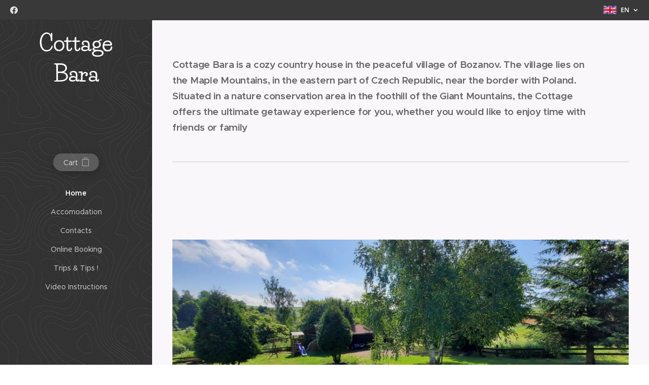

--- FILE ---
content_type: text/html; charset=UTF-8
request_url: https://www.cottagebara.cz/en/
body_size: 23797
content:
<!DOCTYPE html>
<html class="no-js" prefix="og: https://ogp.me/ns#" lang="en">
<head><link rel="preconnect" href="https://duyn491kcolsw.cloudfront.net" crossorigin><link rel="preconnect" href="https://fonts.gstatic.com" crossorigin><meta charset="utf-8"><link rel="shortcut icon" href="https://duyn491kcolsw.cloudfront.net/files/3x/3x0/3x0twe.ico?ph=e3488abfb7"><link rel="apple-touch-icon" href="https://duyn491kcolsw.cloudfront.net/files/3x/3x0/3x0twe.ico?ph=e3488abfb7"><link rel="icon" href="https://duyn491kcolsw.cloudfront.net/files/3x/3x0/3x0twe.ico?ph=e3488abfb7">
    <meta http-equiv="X-UA-Compatible" content="IE=edge">
    <title>Cottagebara</title>
    <meta name="viewport" content="width=device-width,initial-scale=1">
    <meta name="msapplication-tap-highlight" content="no">
    
    <link href="https://duyn491kcolsw.cloudfront.net/files/0r/0rk/0rklmm.css?ph=e3488abfb7" media="print" rel="stylesheet">
    <link href="https://duyn491kcolsw.cloudfront.net/files/2e/2e5/2e5qgh.css?ph=e3488abfb7" media="screen and (min-width:100000em)" rel="stylesheet" data-type="cq" disabled>
    <link rel="stylesheet" href="https://duyn491kcolsw.cloudfront.net/files/45/45b/45boco.css?ph=e3488abfb7"><link rel="stylesheet" href="https://duyn491kcolsw.cloudfront.net/files/4e/4er/4ersdq.css?ph=e3488abfb7" media="screen and (min-width:37.5em)"><link rel="stylesheet" href="https://duyn491kcolsw.cloudfront.net/files/2v/2vp/2vpyx8.css?ph=e3488abfb7" data-wnd_color_scheme_file=""><link rel="stylesheet" href="https://duyn491kcolsw.cloudfront.net/files/34/34q/34qmjb.css?ph=e3488abfb7" data-wnd_color_scheme_desktop_file="" media="screen and (min-width:37.5em)" disabled=""><link rel="stylesheet" href="https://duyn491kcolsw.cloudfront.net/files/36/36t/36tn2b.css?ph=e3488abfb7" data-wnd_additive_color_file=""><link rel="stylesheet" href="https://duyn491kcolsw.cloudfront.net/files/25/259/259tac.css?ph=e3488abfb7" data-wnd_typography_file=""><link rel="stylesheet" href="https://duyn491kcolsw.cloudfront.net/files/25/25l/25ljvx.css?ph=e3488abfb7" data-wnd_typography_desktop_file="" media="screen and (min-width:37.5em)" disabled=""><script>(()=>{let e=!1;const t=()=>{if(!e&&window.innerWidth>=600){for(let e=0,t=document.querySelectorAll('head > link[href*="css"][media="screen and (min-width:37.5em)"]');e<t.length;e++)t[e].removeAttribute("disabled");e=!0}};t(),window.addEventListener("resize",t),"container"in document.documentElement.style||fetch(document.querySelector('head > link[data-type="cq"]').getAttribute("href")).then((e=>{e.text().then((e=>{const t=document.createElement("style");document.head.appendChild(t),t.appendChild(document.createTextNode(e)),import("https://duyn491kcolsw.cloudfront.net/client/js.polyfill/container-query-polyfill.modern.js").then((()=>{let e=setInterval((function(){document.body&&(document.body.classList.add("cq-polyfill-loaded"),clearInterval(e))}),100)}))}))}))})()</script>
<link rel="preload stylesheet" href="https://duyn491kcolsw.cloudfront.net/files/2m/2m8/2m8msc.css?ph=e3488abfb7" as="style"><meta name="description" content="Cottage Bara is a cozy country house in the peaceful village of Bozanov. The village lies on the Maple Mountains, in the eastern part of Czech Republic, near the border with Poland. Situated in a nature conservation area in the foothill of the Giant Mountains, the Cottage offers the ultimate getaway experience for you, whether you would like to..."><meta name="keywords" content=""><meta name="generator" content="Webnode 2"><meta name="apple-mobile-web-app-capable" content="no"><meta name="apple-mobile-web-app-status-bar-style" content="black"><meta name="format-detection" content="telephone=no">

<meta property="og:url" content="https://www.cottagebara.cz/en/"><meta property="og:title" content="Cottagebara"><meta property="og:type" content="article"><meta property="og:description" content="Cottage Bara is a cozy country house in the peaceful village of Bozanov. The village lies on the Maple Mountains, in the eastern part of Czech Republic, near the border with Poland. Situated in a nature conservation area in the foothill of the Giant Mountains, the Cottage offers the ultimate getaway experience for you, whether you would like to..."><meta property="og:site_name" content="Cottagebara"><meta property="og:image" content="https://e3488abfb7.clvaw-cdnwnd.com/47b5a9747fc994f77b29361f7a99bef9/200000417-3ec0d3ec17/700/1-4.jpg?ph=e3488abfb7"><meta name="robots" content="index,follow"><link rel="canonical" href="https://www.cottagebara.cz/en/"><link rel="alternate" href="https://www.cottagebara.cz" hreflang="x-default"><link rel="alternate" href="https://www.cottagebara.cz/" hreflang="cs"><link rel="alternate" href="https://www.cottagebara.cz/en/" hreflang="en"><script>window.checkAndChangeSvgColor=function(c){try{var a=document.getElementById(c);if(a){c=[["border","borderColor"],["outline","outlineColor"],["color","color"]];for(var h,b,d,f=[],e=0,m=c.length;e<m;e++)if(h=window.getComputedStyle(a)[c[e][1]].replace(/\s/g,"").match(/^rgb[a]?\(([0-9]{1,3}),([0-9]{1,3}),([0-9]{1,3})/i)){b="";for(var g=1;3>=g;g++)b+=("0"+parseInt(h[g],10).toString(16)).slice(-2);"0"===b.charAt(0)&&(d=parseInt(b.substr(0,2),16),d=Math.max(16,d),b=d.toString(16)+b.slice(-4));f.push(c[e][0]+"="+b)}if(f.length){var k=a.getAttribute("data-src"),l=k+(0>k.indexOf("?")?"?":"&")+f.join("&");a.src!=l&&(a.src=l,a.outerHTML=a.outerHTML)}}}catch(n){}};</script><script>
		window._gtmDataLayer = window._gtmDataLayer || [];
		(function(w,d,s,l,i){w[l]=w[l]||[];w[l].push({'gtm.start':new Date().getTime(),event:'gtm.js'});
		var f=d.getElementsByTagName(s)[0],j=d.createElement(s),dl=l!='dataLayer'?'&l='+l:'';
		j.async=true;j.src='https://www.googletagmanager.com/gtm.js?id='+i+dl;f.parentNode.insertBefore(j,f);})
		(window,document,'script','_gtmDataLayer','GTM-542MMSL');</script></head>
<body class="l wt-home ac-h ac-i ac-n l-sidebar l-d-none b-btn-fr b-btn-s-l b-btn-dbb b-btn-bw-1 img-d-n img-t-o img-h-z line-solid b-e-ds lbox-d c-s-n  hb-on  wnd-fe wnd-multilang  wnd-eshop"><noscript>
				<iframe
				 src="https://www.googletagmanager.com/ns.html?id=GTM-542MMSL"
				 height="0"
				 width="0"
				 style="display:none;visibility:hidden"
				 >
				 </iframe>
			</noscript>

<div class="wnd-page l-page cs-gray ac-00838f ac-normal t-t-fs-m t-t-fw-l t-t-sp-n t-t-d-n t-s-fs-s t-s-fw-m t-s-sp-n t-s-d-n t-p-fs-s t-p-fw-m t-p-sp-n t-h-fs-s t-h-fw-s t-h-sp-n t-bq-fs-s t-bq-fw-s t-bq-sp-n t-bq-d-q t-btn-fw-l t-nav-fw-l t-pd-fw-l t-nav-tt-n">
    <div class="l-w t cf t-27">
        <div class="l-bg cf">
            <div class="s-bg-l">
                
                
            </div>
        </div>
        <header class="l-h cf">
            <div class="sw cf">
	<div class="sw-c cf"><section class="s s-hb cf sc-cd  sc-a wnd-w-wide wnd-hbl-on wnd-hbs-on">
	<div class="s-w cf">
		<div class="s-o cf">
			<div class="s-bg cf">
                <div class="s-bg-l">
                    
                    
                </div>
			</div>
			<div class="s-c">
                <div class="s-hb-c cf">
                    <div class="hb-si">
                        <div class="si">
    <div class="si-c"><a href="https://www.facebook.com/CottageBara" target="_blank" rel="noreferrer" title="Facebook"><svg xmlns="https://www.w3.org/2000/svg" viewBox="0 0 24 24" height="18px" width="18px"><path d="M24 12.073c0-6.627-5.373-12-12-12s-12 5.373-12 12c0 5.99 4.388 10.954 10.125 11.854v-8.385H7.078v-3.47h3.047V9.43c0-3.007 1.792-4.669 4.533-4.669 1.312 0 2.686.235 2.686.235v2.953H15.83c-1.491 0-1.956.925-1.956 1.874v2.25h3.328l-.532 3.47h-2.796v8.385C19.612 23.027 24 18.062 24 12.073z" fill="#bebebe"></path></svg></a></div>
</div>
                    </div>
                    <div class="hb-ci">
                        
                    </div>
                    <div class="hb-ccy">
                        
                    </div>
                    <div class="hb-lang">
                        <div class="hbl">
    <div class="hbl-c">
        <span class="hbl-a">
            <span class="hbl-a-t">
                <span class="lang-en">en</span>
            </span>
        </span>
        <div class="hbl-i lang-items">
            <ul class="hbl-i-l">
                <li>
                    <a href="/home/"><span class="lang-cs">cs</span></a>
                </li><li selected>
                    <span class="lang-en">en</span>
                </li>
            </ul>
        </div>
    </div>
</div>
                    </div>
                </div>
			</div>
		</div>
	</div>
</section><section data-space="reset" class="s s-hn s-hn-sidebar wnd-mt-sidebar menu-default logo-sidebar sc-m wnd-background-pattern  hm-hidden  wnd-nav-sticky">
	<div class="s-w">
		<div class="s-o">
			<div class="s-bg">
                <div class="s-bg-l wnd-background-pattern  bgpos-center-center bgatt-scroll" style="background-image:url('https://duyn491kcolsw.cloudfront.net/files/34/34m/34mfc8.png?ph=e3488abfb7')">
                    
                    
                </div>
			</div>
			<div class="h-w h-f wnd-fixed">
				<div class="s-i">
					<div class="n-l">
						<div class="s-c menu-nav">
							<div class="logo-block">
								<div class="b b-l logo logo-default logo-nb life-savers logo-44 b-ls-l wnd-logo-with-text">
	<div class="b-l-c logo-content">
		

			

			

			<div class="b-l-br logo-br"></div>

			<div class="b-l-text logo-text-wrapper">
				<div class="b-l-text-w logo-text">
					<span class="b-l-text-c logo-text-cell"><strong>Cottage Bara</strong></span>
				</div>
			</div>

		
	</div>
</div>
							</div>

                            <div class="nav-wrapper">

                                <div class="cart-block">
                                    <div class="cart cf">
	<div class="cart-content">
		<a href="/en/cart/">
			<div class="cart-content-link">
				<div class="cart-text"><span>Cart</span></div>
				<div class="cart-piece-count" data-count="0" data-wnd_cart_part="count">0</div>
				<div class="cart-piece-text" data-wnd_cart_part="text"></div>
				<div class="cart-price" data-wnd_cart_part="price">0.00 Kč</div>
			</div>
		</a>
	</div>
</div>
                                </div>

                                

                                <div id="menu-mobile">
                                    <a href="#" id="menu-submit"><span></span>Menu</a>
                                </div>

                                <div id="menu-block">
                                    <nav id="menu" data-type="vertical"><div class="menu-font menu-wrapper">
	<a href="#" class="menu-close" rel="nofollow" title="Close Menu"></a>
	<ul role="menubar" aria-label="Menu" class="level-1">
		<li role="none" class="wnd-active   wnd-homepage">
			<a class="menu-item" role="menuitem" href="/en/"><span class="menu-item-text">Home</span></a>
			
		</li><li role="none">
			<a class="menu-item" role="menuitem" href="/en/ubytovani/"><span class="menu-item-text">Accomodation</span></a>
			
		</li><li role="none">
			<a class="menu-item" role="menuitem" href="/en/kontakt/"><span class="menu-item-text">Contacts</span></a>
			
		</li><li role="none">
			<a class="menu-item" role="menuitem" href="/en/online-booking/"><span class="menu-item-text">Online Booking</span></a>
			
		</li><li role="none">
			<a class="menu-item" role="menuitem" href="/en/trips-tips/"><span class="menu-item-text">Trips &amp; Tips ! </span></a>
			
		</li><li role="none">
			<a class="menu-item" role="menuitem" href="/en/video-instructions/"><span class="menu-item-text">Video Instructions </span></a>
			
		</li>
	</ul>
	<span class="more-text">More</span>
</div></nav>
                                    <div class="scrollup"></div>
                                    <div class="scrolldown"></div>
                                </div>

                            </div>
						</div>
					</div>
				</div>
			</div>
		</div>
	</div>
</section></div>
</div>
        </header>
        <main class="l-m cf">
            <div class="sw cf">
	<div class="sw-c cf"><section class="s s-hm s-hm-hidden wnd-h-hidden cf sc-m wnd-background-image"></section><section class="s s-basic cf sc-b   wnd-w-narrow wnd-s-normal wnd-h-auto">
	<div class="s-w cf">
		<div class="s-o s-fs cf">
			<div class="s-bg cf">
				<div class="s-bg-l">
                    
					
				</div>
			</div>
			<div class="s-c s-fs cf">
				<div class="ez cf wnd-no-cols">
	<div class="ez-c"><div class="b b-text cf">
	<div class="b-c b-text-c b-s b-s-t60 b-s-b60 b-cs cf"><p><strong>Cottage
Bara is a cozy country house in the peaceful village of Bozanov. The village
lies on the Maple Mountains, in the eastern part of Czech Republic, near the
border with Poland. Situated in a nature conservation area in the foothill of
the Giant Mountains, the Cottage offers the ultimate getaway experience for
you, whether you would like to enjoy time with friends or family</strong></p>
</div>
</div><div class="b b-s b-hr-line line-auto">
    <hr class="line-style line-color">
</div><div class="gal-app b-gal b b-s" id="wnd_PhotoGalleryBlock_11775" data-content="{&quot;variant&quot;:&quot;slideshow&quot;,&quot;gridCount&quot;:4,&quot;id&quot;:&quot;wnd_PhotoGalleryBlock_11775&quot;,&quot;items&quot;:[{&quot;id&quot;:200000417,&quot;title&quot;:&quot;&quot;,&quot;orientation&quot;:&quot;landscape&quot;,&quot;aspectRatio&quot;:&quot;3:2&quot;,&quot;size&quot;:{&quot;width&quot;:1200,&quot;height&quot;:800},&quot;img&quot;:{&quot;mimeType&quot;:&quot;image/jpeg&quot;,&quot;src&quot;:&quot;https://e3488abfb7.clvaw-cdnwnd.com/47b5a9747fc994f77b29361f7a99bef9/200000417-3ec0d3ec17/1-4.jpg?ph=e3488abfb7&quot;},&quot;sources&quot;:[{&quot;mimeType&quot;:&quot;image/jpeg&quot;,&quot;sizes&quot;:[{&quot;width&quot;:450,&quot;height&quot;:300,&quot;src&quot;:&quot;https://e3488abfb7.clvaw-cdnwnd.com/47b5a9747fc994f77b29361f7a99bef9/200000417-3ec0d3ec17/450/1-4.jpg?ph=e3488abfb7&quot;},{&quot;width&quot;:700,&quot;height&quot;:467,&quot;src&quot;:&quot;https://e3488abfb7.clvaw-cdnwnd.com/47b5a9747fc994f77b29361f7a99bef9/200000417-3ec0d3ec17/700/1-4.jpg?ph=e3488abfb7&quot;},{&quot;width&quot;:1200,&quot;height&quot;:800,&quot;src&quot;:&quot;https://e3488abfb7.clvaw-cdnwnd.com/47b5a9747fc994f77b29361f7a99bef9/200000417-3ec0d3ec17/1-4.jpg?ph=e3488abfb7&quot;}]},{&quot;mimeType&quot;:&quot;image/webp&quot;,&quot;sizes&quot;:[{&quot;width&quot;:450,&quot;height&quot;:300,&quot;src&quot;:&quot;https://e3488abfb7.clvaw-cdnwnd.com/47b5a9747fc994f77b29361f7a99bef9/200000611-d7fdad7fdd/450/1-4.webp?ph=e3488abfb7&quot;},{&quot;width&quot;:700,&quot;height&quot;:467,&quot;src&quot;:&quot;https://e3488abfb7.clvaw-cdnwnd.com/47b5a9747fc994f77b29361f7a99bef9/200000611-d7fdad7fdd/700/1-4.webp?ph=e3488abfb7&quot;},{&quot;width&quot;:1200,&quot;height&quot;:800,&quot;src&quot;:&quot;https://e3488abfb7.clvaw-cdnwnd.com/47b5a9747fc994f77b29361f7a99bef9/200000611-d7fdad7fdd/1-4.webp?ph=e3488abfb7&quot;}]}]},{&quot;id&quot;:200000418,&quot;title&quot;:&quot;&quot;,&quot;orientation&quot;:&quot;landscape&quot;,&quot;aspectRatio&quot;:&quot;20:9&quot;,&quot;size&quot;:{&quot;width&quot;:1920,&quot;height&quot;:864},&quot;img&quot;:{&quot;mimeType&quot;:&quot;image/jpeg&quot;,&quot;src&quot;:&quot;https://e3488abfb7.clvaw-cdnwnd.com/47b5a9747fc994f77b29361f7a99bef9/200000418-9240b9240e/4-1.jpg?ph=e3488abfb7&quot;},&quot;sources&quot;:[{&quot;mimeType&quot;:&quot;image/jpeg&quot;,&quot;sizes&quot;:[{&quot;width&quot;:450,&quot;height&quot;:203,&quot;src&quot;:&quot;https://e3488abfb7.clvaw-cdnwnd.com/47b5a9747fc994f77b29361f7a99bef9/200000418-9240b9240e/450/4-1.jpg?ph=e3488abfb7&quot;},{&quot;width&quot;:700,&quot;height&quot;:315,&quot;src&quot;:&quot;https://e3488abfb7.clvaw-cdnwnd.com/47b5a9747fc994f77b29361f7a99bef9/200000418-9240b9240e/700/4-1.jpg?ph=e3488abfb7&quot;},{&quot;width&quot;:1920,&quot;height&quot;:864,&quot;src&quot;:&quot;https://e3488abfb7.clvaw-cdnwnd.com/47b5a9747fc994f77b29361f7a99bef9/200000418-9240b9240e/4-1.jpg?ph=e3488abfb7&quot;}]},{&quot;mimeType&quot;:&quot;image/webp&quot;,&quot;sizes&quot;:[{&quot;width&quot;:450,&quot;height&quot;:203,&quot;src&quot;:&quot;https://e3488abfb7.clvaw-cdnwnd.com/47b5a9747fc994f77b29361f7a99bef9/200000630-1df9e1dfa2/450/4-1.webp?ph=e3488abfb7&quot;},{&quot;width&quot;:700,&quot;height&quot;:315,&quot;src&quot;:&quot;https://e3488abfb7.clvaw-cdnwnd.com/47b5a9747fc994f77b29361f7a99bef9/200000630-1df9e1dfa2/700/4-1.webp?ph=e3488abfb7&quot;},{&quot;width&quot;:1920,&quot;height&quot;:864,&quot;src&quot;:&quot;https://e3488abfb7.clvaw-cdnwnd.com/47b5a9747fc994f77b29361f7a99bef9/200000630-1df9e1dfa2/4-1.webp?ph=e3488abfb7&quot;}]}]},{&quot;id&quot;:200000419,&quot;title&quot;:&quot;&quot;,&quot;orientation&quot;:&quot;landscape&quot;,&quot;aspectRatio&quot;:&quot;20:9&quot;,&quot;size&quot;:{&quot;width&quot;:1920,&quot;height&quot;:864},&quot;img&quot;:{&quot;mimeType&quot;:&quot;image/jpeg&quot;,&quot;src&quot;:&quot;https://e3488abfb7.clvaw-cdnwnd.com/47b5a9747fc994f77b29361f7a99bef9/200000419-1208712089/5-4.jpg?ph=e3488abfb7&quot;},&quot;sources&quot;:[{&quot;mimeType&quot;:&quot;image/jpeg&quot;,&quot;sizes&quot;:[{&quot;width&quot;:450,&quot;height&quot;:203,&quot;src&quot;:&quot;https://e3488abfb7.clvaw-cdnwnd.com/47b5a9747fc994f77b29361f7a99bef9/200000419-1208712089/450/5-4.jpg?ph=e3488abfb7&quot;},{&quot;width&quot;:700,&quot;height&quot;:315,&quot;src&quot;:&quot;https://e3488abfb7.clvaw-cdnwnd.com/47b5a9747fc994f77b29361f7a99bef9/200000419-1208712089/700/5-4.jpg?ph=e3488abfb7&quot;},{&quot;width&quot;:1920,&quot;height&quot;:864,&quot;src&quot;:&quot;https://e3488abfb7.clvaw-cdnwnd.com/47b5a9747fc994f77b29361f7a99bef9/200000419-1208712089/5-4.jpg?ph=e3488abfb7&quot;}]},{&quot;mimeType&quot;:&quot;image/webp&quot;,&quot;sizes&quot;:[{&quot;width&quot;:450,&quot;height&quot;:203,&quot;src&quot;:&quot;https://e3488abfb7.clvaw-cdnwnd.com/47b5a9747fc994f77b29361f7a99bef9/200000631-782687826c/450/5-4.webp?ph=e3488abfb7&quot;},{&quot;width&quot;:700,&quot;height&quot;:315,&quot;src&quot;:&quot;https://e3488abfb7.clvaw-cdnwnd.com/47b5a9747fc994f77b29361f7a99bef9/200000631-782687826c/700/5-4.webp?ph=e3488abfb7&quot;},{&quot;width&quot;:1920,&quot;height&quot;:864,&quot;src&quot;:&quot;https://e3488abfb7.clvaw-cdnwnd.com/47b5a9747fc994f77b29361f7a99bef9/200000631-782687826c/5-4.webp?ph=e3488abfb7&quot;}]}]},{&quot;id&quot;:200000420,&quot;title&quot;:&quot;&quot;,&quot;orientation&quot;:&quot;landscape&quot;,&quot;aspectRatio&quot;:&quot;20:9&quot;,&quot;size&quot;:{&quot;width&quot;:1920,&quot;height&quot;:864},&quot;img&quot;:{&quot;mimeType&quot;:&quot;image/jpeg&quot;,&quot;src&quot;:&quot;https://e3488abfb7.clvaw-cdnwnd.com/47b5a9747fc994f77b29361f7a99bef9/200000420-b6b81b6b83/6-3.jpg?ph=e3488abfb7&quot;},&quot;sources&quot;:[{&quot;mimeType&quot;:&quot;image/jpeg&quot;,&quot;sizes&quot;:[{&quot;width&quot;:450,&quot;height&quot;:203,&quot;src&quot;:&quot;https://e3488abfb7.clvaw-cdnwnd.com/47b5a9747fc994f77b29361f7a99bef9/200000420-b6b81b6b83/450/6-3.jpg?ph=e3488abfb7&quot;},{&quot;width&quot;:700,&quot;height&quot;:315,&quot;src&quot;:&quot;https://e3488abfb7.clvaw-cdnwnd.com/47b5a9747fc994f77b29361f7a99bef9/200000420-b6b81b6b83/700/6-3.jpg?ph=e3488abfb7&quot;},{&quot;width&quot;:1920,&quot;height&quot;:864,&quot;src&quot;:&quot;https://e3488abfb7.clvaw-cdnwnd.com/47b5a9747fc994f77b29361f7a99bef9/200000420-b6b81b6b83/6-3.jpg?ph=e3488abfb7&quot;}]},{&quot;mimeType&quot;:&quot;image/webp&quot;,&quot;sizes&quot;:[{&quot;width&quot;:450,&quot;height&quot;:203,&quot;src&quot;:&quot;https://e3488abfb7.clvaw-cdnwnd.com/47b5a9747fc994f77b29361f7a99bef9/200000632-8c94c8c951/450/6-3.webp?ph=e3488abfb7&quot;},{&quot;width&quot;:700,&quot;height&quot;:315,&quot;src&quot;:&quot;https://e3488abfb7.clvaw-cdnwnd.com/47b5a9747fc994f77b29361f7a99bef9/200000632-8c94c8c951/700/6-3.webp?ph=e3488abfb7&quot;},{&quot;width&quot;:1920,&quot;height&quot;:864,&quot;src&quot;:&quot;https://e3488abfb7.clvaw-cdnwnd.com/47b5a9747fc994f77b29361f7a99bef9/200000632-8c94c8c951/6-3.webp?ph=e3488abfb7&quot;}]}]},{&quot;id&quot;:200000421,&quot;title&quot;:&quot;&quot;,&quot;orientation&quot;:&quot;landscape&quot;,&quot;aspectRatio&quot;:&quot;16:9&quot;,&quot;size&quot;:{&quot;width&quot;:1200,&quot;height&quot;:675},&quot;img&quot;:{&quot;mimeType&quot;:&quot;image/jpeg&quot;,&quot;src&quot;:&quot;https://e3488abfb7.clvaw-cdnwnd.com/47b5a9747fc994f77b29361f7a99bef9/200000421-2a8792a87b/7-8.jpg?ph=e3488abfb7&quot;},&quot;sources&quot;:[{&quot;mimeType&quot;:&quot;image/jpeg&quot;,&quot;sizes&quot;:[{&quot;width&quot;:450,&quot;height&quot;:253,&quot;src&quot;:&quot;https://e3488abfb7.clvaw-cdnwnd.com/47b5a9747fc994f77b29361f7a99bef9/200000421-2a8792a87b/450/7-8.jpg?ph=e3488abfb7&quot;},{&quot;width&quot;:700,&quot;height&quot;:394,&quot;src&quot;:&quot;https://e3488abfb7.clvaw-cdnwnd.com/47b5a9747fc994f77b29361f7a99bef9/200000421-2a8792a87b/700/7-8.jpg?ph=e3488abfb7&quot;},{&quot;width&quot;:1200,&quot;height&quot;:675,&quot;src&quot;:&quot;https://e3488abfb7.clvaw-cdnwnd.com/47b5a9747fc994f77b29361f7a99bef9/200000421-2a8792a87b/7-8.jpg?ph=e3488abfb7&quot;}]},{&quot;mimeType&quot;:&quot;image/webp&quot;,&quot;sizes&quot;:[{&quot;width&quot;:450,&quot;height&quot;:253,&quot;src&quot;:&quot;https://e3488abfb7.clvaw-cdnwnd.com/47b5a9747fc994f77b29361f7a99bef9/200000633-71a2c71a38/450/7-8.webp?ph=e3488abfb7&quot;},{&quot;width&quot;:700,&quot;height&quot;:394,&quot;src&quot;:&quot;https://e3488abfb7.clvaw-cdnwnd.com/47b5a9747fc994f77b29361f7a99bef9/200000633-71a2c71a38/700/7-8.webp?ph=e3488abfb7&quot;},{&quot;width&quot;:1200,&quot;height&quot;:675,&quot;src&quot;:&quot;https://e3488abfb7.clvaw-cdnwnd.com/47b5a9747fc994f77b29361f7a99bef9/200000633-71a2c71a38/7-8.webp?ph=e3488abfb7&quot;}]}]},{&quot;id&quot;:200000422,&quot;title&quot;:&quot;&quot;,&quot;orientation&quot;:&quot;landscape&quot;,&quot;aspectRatio&quot;:&quot;3:2&quot;,&quot;size&quot;:{&quot;width&quot;:1200,&quot;height&quot;:800},&quot;img&quot;:{&quot;mimeType&quot;:&quot;image/jpeg&quot;,&quot;src&quot;:&quot;https://e3488abfb7.clvaw-cdnwnd.com/47b5a9747fc994f77b29361f7a99bef9/200000422-45c0f45c12/8-4.jpg?ph=e3488abfb7&quot;},&quot;sources&quot;:[{&quot;mimeType&quot;:&quot;image/jpeg&quot;,&quot;sizes&quot;:[{&quot;width&quot;:450,&quot;height&quot;:300,&quot;src&quot;:&quot;https://e3488abfb7.clvaw-cdnwnd.com/47b5a9747fc994f77b29361f7a99bef9/200000422-45c0f45c12/450/8-4.jpg?ph=e3488abfb7&quot;},{&quot;width&quot;:700,&quot;height&quot;:467,&quot;src&quot;:&quot;https://e3488abfb7.clvaw-cdnwnd.com/47b5a9747fc994f77b29361f7a99bef9/200000422-45c0f45c12/700/8-4.jpg?ph=e3488abfb7&quot;},{&quot;width&quot;:1200,&quot;height&quot;:800,&quot;src&quot;:&quot;https://e3488abfb7.clvaw-cdnwnd.com/47b5a9747fc994f77b29361f7a99bef9/200000422-45c0f45c12/8-4.jpg?ph=e3488abfb7&quot;}]},{&quot;mimeType&quot;:&quot;image/webp&quot;,&quot;sizes&quot;:[{&quot;width&quot;:450,&quot;height&quot;:300,&quot;src&quot;:&quot;https://e3488abfb7.clvaw-cdnwnd.com/47b5a9747fc994f77b29361f7a99bef9/200000635-eb6c0eb6c5/450/8-4.webp?ph=e3488abfb7&quot;},{&quot;width&quot;:700,&quot;height&quot;:467,&quot;src&quot;:&quot;https://e3488abfb7.clvaw-cdnwnd.com/47b5a9747fc994f77b29361f7a99bef9/200000635-eb6c0eb6c5/700/8-4.webp?ph=e3488abfb7&quot;},{&quot;width&quot;:1200,&quot;height&quot;:800,&quot;src&quot;:&quot;https://e3488abfb7.clvaw-cdnwnd.com/47b5a9747fc994f77b29361f7a99bef9/200000635-eb6c0eb6c5/8-4.webp?ph=e3488abfb7&quot;}]}]},{&quot;id&quot;:200000423,&quot;title&quot;:&quot;&quot;,&quot;orientation&quot;:&quot;landscape&quot;,&quot;aspectRatio&quot;:&quot;3:2&quot;,&quot;size&quot;:{&quot;width&quot;:1200,&quot;height&quot;:800},&quot;img&quot;:{&quot;mimeType&quot;:&quot;image/jpeg&quot;,&quot;src&quot;:&quot;https://e3488abfb7.clvaw-cdnwnd.com/47b5a9747fc994f77b29361f7a99bef9/200000423-672bb672bc/10-5.jpg?ph=e3488abfb7&quot;},&quot;sources&quot;:[{&quot;mimeType&quot;:&quot;image/jpeg&quot;,&quot;sizes&quot;:[{&quot;width&quot;:450,&quot;height&quot;:300,&quot;src&quot;:&quot;https://e3488abfb7.clvaw-cdnwnd.com/47b5a9747fc994f77b29361f7a99bef9/200000423-672bb672bc/450/10-5.jpg?ph=e3488abfb7&quot;},{&quot;width&quot;:700,&quot;height&quot;:467,&quot;src&quot;:&quot;https://e3488abfb7.clvaw-cdnwnd.com/47b5a9747fc994f77b29361f7a99bef9/200000423-672bb672bc/700/10-5.jpg?ph=e3488abfb7&quot;},{&quot;width&quot;:1200,&quot;height&quot;:800,&quot;src&quot;:&quot;https://e3488abfb7.clvaw-cdnwnd.com/47b5a9747fc994f77b29361f7a99bef9/200000423-672bb672bc/10-5.jpg?ph=e3488abfb7&quot;}]},{&quot;mimeType&quot;:&quot;image/webp&quot;,&quot;sizes&quot;:[{&quot;width&quot;:450,&quot;height&quot;:300,&quot;src&quot;:&quot;https://e3488abfb7.clvaw-cdnwnd.com/47b5a9747fc994f77b29361f7a99bef9/200000638-4822048224/450/10-5-6.webp?ph=e3488abfb7&quot;},{&quot;width&quot;:700,&quot;height&quot;:467,&quot;src&quot;:&quot;https://e3488abfb7.clvaw-cdnwnd.com/47b5a9747fc994f77b29361f7a99bef9/200000638-4822048224/700/10-5-6.webp?ph=e3488abfb7&quot;},{&quot;width&quot;:1200,&quot;height&quot;:800,&quot;src&quot;:&quot;https://e3488abfb7.clvaw-cdnwnd.com/47b5a9747fc994f77b29361f7a99bef9/200000638-4822048224/10-5-6.webp?ph=e3488abfb7&quot;}]}]},{&quot;id&quot;:200000424,&quot;title&quot;:&quot;&quot;,&quot;orientation&quot;:&quot;landscape&quot;,&quot;aspectRatio&quot;:&quot;3:2&quot;,&quot;size&quot;:{&quot;width&quot;:1200,&quot;height&quot;:800},&quot;img&quot;:{&quot;mimeType&quot;:&quot;image/jpeg&quot;,&quot;src&quot;:&quot;https://e3488abfb7.clvaw-cdnwnd.com/47b5a9747fc994f77b29361f7a99bef9/200000424-979d4979d6/12-9.jpg?ph=e3488abfb7&quot;},&quot;sources&quot;:[{&quot;mimeType&quot;:&quot;image/jpeg&quot;,&quot;sizes&quot;:[{&quot;width&quot;:450,&quot;height&quot;:300,&quot;src&quot;:&quot;https://e3488abfb7.clvaw-cdnwnd.com/47b5a9747fc994f77b29361f7a99bef9/200000424-979d4979d6/450/12-9.jpg?ph=e3488abfb7&quot;},{&quot;width&quot;:700,&quot;height&quot;:467,&quot;src&quot;:&quot;https://e3488abfb7.clvaw-cdnwnd.com/47b5a9747fc994f77b29361f7a99bef9/200000424-979d4979d6/700/12-9.jpg?ph=e3488abfb7&quot;},{&quot;width&quot;:1200,&quot;height&quot;:800,&quot;src&quot;:&quot;https://e3488abfb7.clvaw-cdnwnd.com/47b5a9747fc994f77b29361f7a99bef9/200000424-979d4979d6/12-9.jpg?ph=e3488abfb7&quot;}]},{&quot;mimeType&quot;:&quot;image/webp&quot;,&quot;sizes&quot;:[{&quot;width&quot;:450,&quot;height&quot;:300,&quot;src&quot;:&quot;https://e3488abfb7.clvaw-cdnwnd.com/47b5a9747fc994f77b29361f7a99bef9/200000639-456794567e/450/12-9.webp?ph=e3488abfb7&quot;},{&quot;width&quot;:700,&quot;height&quot;:467,&quot;src&quot;:&quot;https://e3488abfb7.clvaw-cdnwnd.com/47b5a9747fc994f77b29361f7a99bef9/200000639-456794567e/700/12-9.webp?ph=e3488abfb7&quot;},{&quot;width&quot;:1200,&quot;height&quot;:800,&quot;src&quot;:&quot;https://e3488abfb7.clvaw-cdnwnd.com/47b5a9747fc994f77b29361f7a99bef9/200000639-456794567e/12-9.webp?ph=e3488abfb7&quot;}]}]},{&quot;id&quot;:200000425,&quot;title&quot;:&quot;&quot;,&quot;orientation&quot;:&quot;landscape&quot;,&quot;aspectRatio&quot;:&quot;1893:1420&quot;,&quot;size&quot;:{&quot;width&quot;:1893,&quot;height&quot;:1420},&quot;img&quot;:{&quot;mimeType&quot;:&quot;image/jpeg&quot;,&quot;src&quot;:&quot;https://e3488abfb7.clvaw-cdnwnd.com/47b5a9747fc994f77b29361f7a99bef9/200000425-bdbd7bdbd9/14-5.jpg?ph=e3488abfb7&quot;},&quot;sources&quot;:[{&quot;mimeType&quot;:&quot;image/jpeg&quot;,&quot;sizes&quot;:[{&quot;width&quot;:450,&quot;height&quot;:338,&quot;src&quot;:&quot;https://e3488abfb7.clvaw-cdnwnd.com/47b5a9747fc994f77b29361f7a99bef9/200000425-bdbd7bdbd9/450/14-5.jpg?ph=e3488abfb7&quot;},{&quot;width&quot;:700,&quot;height&quot;:525,&quot;src&quot;:&quot;https://e3488abfb7.clvaw-cdnwnd.com/47b5a9747fc994f77b29361f7a99bef9/200000425-bdbd7bdbd9/700/14-5.jpg?ph=e3488abfb7&quot;},{&quot;width&quot;:1893,&quot;height&quot;:1420,&quot;src&quot;:&quot;https://e3488abfb7.clvaw-cdnwnd.com/47b5a9747fc994f77b29361f7a99bef9/200000425-bdbd7bdbd9/14-5.jpg?ph=e3488abfb7&quot;}]},{&quot;mimeType&quot;:&quot;image/webp&quot;,&quot;sizes&quot;:[{&quot;width&quot;:450,&quot;height&quot;:338,&quot;src&quot;:&quot;https://e3488abfb7.clvaw-cdnwnd.com/47b5a9747fc994f77b29361f7a99bef9/200000640-e1f05e1f0a/450/14-5.webp?ph=e3488abfb7&quot;},{&quot;width&quot;:700,&quot;height&quot;:525,&quot;src&quot;:&quot;https://e3488abfb7.clvaw-cdnwnd.com/47b5a9747fc994f77b29361f7a99bef9/200000640-e1f05e1f0a/700/14-5.webp?ph=e3488abfb7&quot;},{&quot;width&quot;:1893,&quot;height&quot;:1420,&quot;src&quot;:&quot;https://e3488abfb7.clvaw-cdnwnd.com/47b5a9747fc994f77b29361f7a99bef9/200000640-e1f05e1f0a/14-5.webp?ph=e3488abfb7&quot;}]}]},{&quot;id&quot;:200000416,&quot;title&quot;:&quot;&quot;,&quot;orientation&quot;:&quot;landscape&quot;,&quot;aspectRatio&quot;:&quot;3:2&quot;,&quot;size&quot;:{&quot;width&quot;:1440,&quot;height&quot;:960},&quot;img&quot;:{&quot;mimeType&quot;:&quot;image/jpeg&quot;,&quot;src&quot;:&quot;https://e3488abfb7.clvaw-cdnwnd.com/47b5a9747fc994f77b29361f7a99bef9/200000416-80b6b80b6e/15-9.jpg?ph=e3488abfb7&quot;},&quot;sources&quot;:[{&quot;mimeType&quot;:&quot;image/jpeg&quot;,&quot;sizes&quot;:[{&quot;width&quot;:450,&quot;height&quot;:300,&quot;src&quot;:&quot;https://e3488abfb7.clvaw-cdnwnd.com/47b5a9747fc994f77b29361f7a99bef9/200000416-80b6b80b6e/450/15-9.jpg?ph=e3488abfb7&quot;},{&quot;width&quot;:700,&quot;height&quot;:467,&quot;src&quot;:&quot;https://e3488abfb7.clvaw-cdnwnd.com/47b5a9747fc994f77b29361f7a99bef9/200000416-80b6b80b6e/700/15-9.jpg?ph=e3488abfb7&quot;},{&quot;width&quot;:1440,&quot;height&quot;:960,&quot;src&quot;:&quot;https://e3488abfb7.clvaw-cdnwnd.com/47b5a9747fc994f77b29361f7a99bef9/200000416-80b6b80b6e/15-9.jpg?ph=e3488abfb7&quot;}]},{&quot;mimeType&quot;:&quot;image/webp&quot;,&quot;sizes&quot;:[{&quot;width&quot;:450,&quot;height&quot;:300,&quot;src&quot;:&quot;https://e3488abfb7.clvaw-cdnwnd.com/47b5a9747fc994f77b29361f7a99bef9/200000641-ea387ea38b/450/15-9.webp?ph=e3488abfb7&quot;},{&quot;width&quot;:700,&quot;height&quot;:467,&quot;src&quot;:&quot;https://e3488abfb7.clvaw-cdnwnd.com/47b5a9747fc994f77b29361f7a99bef9/200000641-ea387ea38b/700/15-9.webp?ph=e3488abfb7&quot;},{&quot;width&quot;:1440,&quot;height&quot;:960,&quot;src&quot;:&quot;https://e3488abfb7.clvaw-cdnwnd.com/47b5a9747fc994f77b29361f7a99bef9/200000641-ea387ea38b/15-9.webp?ph=e3488abfb7&quot;}]}]},{&quot;id&quot;:200000426,&quot;title&quot;:&quot;&quot;,&quot;orientation&quot;:&quot;landscape&quot;,&quot;aspectRatio&quot;:&quot;20:9&quot;,&quot;size&quot;:{&quot;width&quot;:1920,&quot;height&quot;:864},&quot;img&quot;:{&quot;mimeType&quot;:&quot;image/jpeg&quot;,&quot;src&quot;:&quot;https://e3488abfb7.clvaw-cdnwnd.com/47b5a9747fc994f77b29361f7a99bef9/200000426-57cb857cba/17-2.jpg?ph=e3488abfb7&quot;},&quot;sources&quot;:[{&quot;mimeType&quot;:&quot;image/jpeg&quot;,&quot;sizes&quot;:[{&quot;width&quot;:450,&quot;height&quot;:203,&quot;src&quot;:&quot;https://e3488abfb7.clvaw-cdnwnd.com/47b5a9747fc994f77b29361f7a99bef9/200000426-57cb857cba/450/17-2.jpg?ph=e3488abfb7&quot;},{&quot;width&quot;:700,&quot;height&quot;:315,&quot;src&quot;:&quot;https://e3488abfb7.clvaw-cdnwnd.com/47b5a9747fc994f77b29361f7a99bef9/200000426-57cb857cba/700/17-2.jpg?ph=e3488abfb7&quot;},{&quot;width&quot;:1920,&quot;height&quot;:864,&quot;src&quot;:&quot;https://e3488abfb7.clvaw-cdnwnd.com/47b5a9747fc994f77b29361f7a99bef9/200000426-57cb857cba/17-2.jpg?ph=e3488abfb7&quot;}]},{&quot;mimeType&quot;:&quot;image/webp&quot;,&quot;sizes&quot;:[{&quot;width&quot;:450,&quot;height&quot;:203,&quot;src&quot;:&quot;https://e3488abfb7.clvaw-cdnwnd.com/47b5a9747fc994f77b29361f7a99bef9/200000642-69a4169a46/450/17-2.webp?ph=e3488abfb7&quot;},{&quot;width&quot;:700,&quot;height&quot;:315,&quot;src&quot;:&quot;https://e3488abfb7.clvaw-cdnwnd.com/47b5a9747fc994f77b29361f7a99bef9/200000642-69a4169a46/700/17-2.webp?ph=e3488abfb7&quot;},{&quot;width&quot;:1920,&quot;height&quot;:864,&quot;src&quot;:&quot;https://e3488abfb7.clvaw-cdnwnd.com/47b5a9747fc994f77b29361f7a99bef9/200000642-69a4169a46/17-2.webp?ph=e3488abfb7&quot;}]}]},{&quot;id&quot;:200000427,&quot;title&quot;:&quot;&quot;,&quot;orientation&quot;:&quot;landscape&quot;,&quot;aspectRatio&quot;:&quot;3:2&quot;,&quot;size&quot;:{&quot;width&quot;:1200,&quot;height&quot;:800},&quot;img&quot;:{&quot;mimeType&quot;:&quot;image/jpeg&quot;,&quot;src&quot;:&quot;https://e3488abfb7.clvaw-cdnwnd.com/47b5a9747fc994f77b29361f7a99bef9/200000427-d27a2d27a4/44-7.jpg?ph=e3488abfb7&quot;},&quot;sources&quot;:[{&quot;mimeType&quot;:&quot;image/jpeg&quot;,&quot;sizes&quot;:[{&quot;width&quot;:450,&quot;height&quot;:300,&quot;src&quot;:&quot;https://e3488abfb7.clvaw-cdnwnd.com/47b5a9747fc994f77b29361f7a99bef9/200000427-d27a2d27a4/450/44-7.jpg?ph=e3488abfb7&quot;},{&quot;width&quot;:700,&quot;height&quot;:467,&quot;src&quot;:&quot;https://e3488abfb7.clvaw-cdnwnd.com/47b5a9747fc994f77b29361f7a99bef9/200000427-d27a2d27a4/700/44-7.jpg?ph=e3488abfb7&quot;},{&quot;width&quot;:1200,&quot;height&quot;:800,&quot;src&quot;:&quot;https://e3488abfb7.clvaw-cdnwnd.com/47b5a9747fc994f77b29361f7a99bef9/200000427-d27a2d27a4/44-7.jpg?ph=e3488abfb7&quot;}]},{&quot;mimeType&quot;:&quot;image/webp&quot;,&quot;sizes&quot;:[{&quot;width&quot;:450,&quot;height&quot;:300,&quot;src&quot;:&quot;https://e3488abfb7.clvaw-cdnwnd.com/47b5a9747fc994f77b29361f7a99bef9/200000645-62b4862b4c/450/44-7.webp?ph=e3488abfb7&quot;},{&quot;width&quot;:700,&quot;height&quot;:467,&quot;src&quot;:&quot;https://e3488abfb7.clvaw-cdnwnd.com/47b5a9747fc994f77b29361f7a99bef9/200000645-62b4862b4c/700/44-7.webp?ph=e3488abfb7&quot;},{&quot;width&quot;:1200,&quot;height&quot;:800,&quot;src&quot;:&quot;https://e3488abfb7.clvaw-cdnwnd.com/47b5a9747fc994f77b29361f7a99bef9/200000645-62b4862b4c/44-7.webp?ph=e3488abfb7&quot;}]}]},{&quot;id&quot;:200000428,&quot;title&quot;:&quot;&quot;,&quot;orientation&quot;:&quot;landscape&quot;,&quot;aspectRatio&quot;:&quot;3:2&quot;,&quot;size&quot;:{&quot;width&quot;:1200,&quot;height&quot;:800},&quot;img&quot;:{&quot;mimeType&quot;:&quot;image/jpeg&quot;,&quot;src&quot;:&quot;https://e3488abfb7.clvaw-cdnwnd.com/47b5a9747fc994f77b29361f7a99bef9/200000428-f2940f2942/66-9.jpg?ph=e3488abfb7&quot;},&quot;sources&quot;:[{&quot;mimeType&quot;:&quot;image/jpeg&quot;,&quot;sizes&quot;:[{&quot;width&quot;:450,&quot;height&quot;:300,&quot;src&quot;:&quot;https://e3488abfb7.clvaw-cdnwnd.com/47b5a9747fc994f77b29361f7a99bef9/200000428-f2940f2942/450/66-9.jpg?ph=e3488abfb7&quot;},{&quot;width&quot;:700,&quot;height&quot;:467,&quot;src&quot;:&quot;https://e3488abfb7.clvaw-cdnwnd.com/47b5a9747fc994f77b29361f7a99bef9/200000428-f2940f2942/700/66-9.jpg?ph=e3488abfb7&quot;},{&quot;width&quot;:1200,&quot;height&quot;:800,&quot;src&quot;:&quot;https://e3488abfb7.clvaw-cdnwnd.com/47b5a9747fc994f77b29361f7a99bef9/200000428-f2940f2942/66-9.jpg?ph=e3488abfb7&quot;}]},{&quot;mimeType&quot;:&quot;image/webp&quot;,&quot;sizes&quot;:[{&quot;width&quot;:450,&quot;height&quot;:300,&quot;src&quot;:&quot;https://e3488abfb7.clvaw-cdnwnd.com/47b5a9747fc994f77b29361f7a99bef9/200000646-69dad69db1/450/66-9.webp?ph=e3488abfb7&quot;},{&quot;width&quot;:700,&quot;height&quot;:467,&quot;src&quot;:&quot;https://e3488abfb7.clvaw-cdnwnd.com/47b5a9747fc994f77b29361f7a99bef9/200000646-69dad69db1/700/66-9.webp?ph=e3488abfb7&quot;},{&quot;width&quot;:1200,&quot;height&quot;:800,&quot;src&quot;:&quot;https://e3488abfb7.clvaw-cdnwnd.com/47b5a9747fc994f77b29361f7a99bef9/200000646-69dad69db1/66-9.webp?ph=e3488abfb7&quot;}]}]},{&quot;id&quot;:200000429,&quot;title&quot;:&quot;&quot;,&quot;orientation&quot;:&quot;landscape&quot;,&quot;aspectRatio&quot;:&quot;3:2&quot;,&quot;size&quot;:{&quot;width&quot;:1200,&quot;height&quot;:800},&quot;img&quot;:{&quot;mimeType&quot;:&quot;image/jpeg&quot;,&quot;src&quot;:&quot;https://e3488abfb7.clvaw-cdnwnd.com/47b5a9747fc994f77b29361f7a99bef9/200000429-3c18c3c18d/77-4.jpg?ph=e3488abfb7&quot;},&quot;sources&quot;:[{&quot;mimeType&quot;:&quot;image/jpeg&quot;,&quot;sizes&quot;:[{&quot;width&quot;:450,&quot;height&quot;:300,&quot;src&quot;:&quot;https://e3488abfb7.clvaw-cdnwnd.com/47b5a9747fc994f77b29361f7a99bef9/200000429-3c18c3c18d/450/77-4.jpg?ph=e3488abfb7&quot;},{&quot;width&quot;:700,&quot;height&quot;:467,&quot;src&quot;:&quot;https://e3488abfb7.clvaw-cdnwnd.com/47b5a9747fc994f77b29361f7a99bef9/200000429-3c18c3c18d/700/77-4.jpg?ph=e3488abfb7&quot;},{&quot;width&quot;:1200,&quot;height&quot;:800,&quot;src&quot;:&quot;https://e3488abfb7.clvaw-cdnwnd.com/47b5a9747fc994f77b29361f7a99bef9/200000429-3c18c3c18d/77-4.jpg?ph=e3488abfb7&quot;}]},{&quot;mimeType&quot;:&quot;image/webp&quot;,&quot;sizes&quot;:[{&quot;width&quot;:450,&quot;height&quot;:300,&quot;src&quot;:&quot;https://e3488abfb7.clvaw-cdnwnd.com/47b5a9747fc994f77b29361f7a99bef9/200000647-9fbaf9fbb2/450/77-4.webp?ph=e3488abfb7&quot;},{&quot;width&quot;:700,&quot;height&quot;:467,&quot;src&quot;:&quot;https://e3488abfb7.clvaw-cdnwnd.com/47b5a9747fc994f77b29361f7a99bef9/200000647-9fbaf9fbb2/700/77-4.webp?ph=e3488abfb7&quot;},{&quot;width&quot;:1200,&quot;height&quot;:800,&quot;src&quot;:&quot;https://e3488abfb7.clvaw-cdnwnd.com/47b5a9747fc994f77b29361f7a99bef9/200000647-9fbaf9fbb2/77-4.webp?ph=e3488abfb7&quot;}]}]},{&quot;id&quot;:200000430,&quot;title&quot;:&quot;&quot;,&quot;orientation&quot;:&quot;landscape&quot;,&quot;aspectRatio&quot;:&quot;16:9&quot;,&quot;size&quot;:{&quot;width&quot;:1920,&quot;height&quot;:1080},&quot;img&quot;:{&quot;mimeType&quot;:&quot;image/jpeg&quot;,&quot;src&quot;:&quot;https://e3488abfb7.clvaw-cdnwnd.com/47b5a9747fc994f77b29361f7a99bef9/200000430-546e8546ea/88-8.jpg?ph=e3488abfb7&quot;},&quot;sources&quot;:[{&quot;mimeType&quot;:&quot;image/jpeg&quot;,&quot;sizes&quot;:[{&quot;width&quot;:450,&quot;height&quot;:253,&quot;src&quot;:&quot;https://e3488abfb7.clvaw-cdnwnd.com/47b5a9747fc994f77b29361f7a99bef9/200000430-546e8546ea/450/88-8.jpg?ph=e3488abfb7&quot;},{&quot;width&quot;:700,&quot;height&quot;:394,&quot;src&quot;:&quot;https://e3488abfb7.clvaw-cdnwnd.com/47b5a9747fc994f77b29361f7a99bef9/200000430-546e8546ea/700/88-8.jpg?ph=e3488abfb7&quot;},{&quot;width&quot;:1920,&quot;height&quot;:1080,&quot;src&quot;:&quot;https://e3488abfb7.clvaw-cdnwnd.com/47b5a9747fc994f77b29361f7a99bef9/200000430-546e8546ea/88-8.jpg?ph=e3488abfb7&quot;}]},{&quot;mimeType&quot;:&quot;image/webp&quot;,&quot;sizes&quot;:[{&quot;width&quot;:450,&quot;height&quot;:253,&quot;src&quot;:&quot;https://e3488abfb7.clvaw-cdnwnd.com/47b5a9747fc994f77b29361f7a99bef9/200000648-b951db9521/450/88-8.webp?ph=e3488abfb7&quot;},{&quot;width&quot;:700,&quot;height&quot;:394,&quot;src&quot;:&quot;https://e3488abfb7.clvaw-cdnwnd.com/47b5a9747fc994f77b29361f7a99bef9/200000648-b951db9521/700/88-8.webp?ph=e3488abfb7&quot;},{&quot;width&quot;:1920,&quot;height&quot;:1080,&quot;src&quot;:&quot;https://e3488abfb7.clvaw-cdnwnd.com/47b5a9747fc994f77b29361f7a99bef9/200000648-b951db9521/88-8.webp?ph=e3488abfb7&quot;}]}]}]}">
</div></div>
</div>
			</div>
		</div>
	</div>
</section><section class="s s-basic cf sc-ml wnd-background-pattern  wnd-w-narrow wnd-s-normal wnd-h-auto">
	<div class="s-w cf">
		<div class="s-o s-fs cf">
			<div class="s-bg cf">
				<div class="s-bg-l wnd-background-pattern  bgpos-center-center bgatt-scroll" style="background-image:url('https://duyn491kcolsw.cloudfront.net/files/02/02e/02ei6g.png?ph=e3488abfb7')">
                    
					
				</div>
			</div>
			<div class="s-c s-fs cf">
				<div class="ez cf wnd-no-cols">
	<div class="ez-c"><div class="b b-s b-s-t150 b-s-b150 b-btn b-btn-3 wnd-align-center">
	<div class="b-btn-c i-a">
		<a class="b-btn-l" href="https://airmax.pl/kamery/szczeliniec" target="_blank">
			<span class="b-btn-t">Live WebCam</span>
		</a>
	</div>
</div><div class="b-img b-img-default b b-s cf wnd-orientation-landscape wnd-type-image img-s-n" style="margin-left:21.16%;margin-right:21.16%;" id="wnd_ImageBlock_21840">
	<div class="b-img-w">
		<div class="b-img-c" style="padding-bottom:56.25%;text-align:center;">
            <picture><source type="image/webp" srcset="https://e3488abfb7.clvaw-cdnwnd.com/47b5a9747fc994f77b29361f7a99bef9/200000456-3759f375a1/450/printscreen.webp?ph=e3488abfb7 450w, https://e3488abfb7.clvaw-cdnwnd.com/47b5a9747fc994f77b29361f7a99bef9/200000456-3759f375a1/700/printscreen.webp?ph=e3488abfb7 700w, https://e3488abfb7.clvaw-cdnwnd.com/47b5a9747fc994f77b29361f7a99bef9/200000456-3759f375a1/printscreen.webp?ph=e3488abfb7 1920w" sizes="100vw" ><img id="wnd_ImageBlock_21840_img" src="https://e3488abfb7.clvaw-cdnwnd.com/47b5a9747fc994f77b29361f7a99bef9/200000455-1149c114a0/printscreen.png?ph=e3488abfb7" alt="" width="1920" height="1080" loading="lazy" style="top:0%;left:0%;width:100%;height:100%;position:absolute;" ></picture>
			</div>
		
	</div>
</div></div>
</div>
			</div>
		</div>
	</div>
</section><section class="s s-basic cf sc-w   wnd-w-narrow wnd-s-normal wnd-h-auto">
	<div class="s-w cf">
		<div class="s-o s-fs cf">
			<div class="s-bg cf">
				<div class="s-bg-l">
                    
					
				</div>
			</div>
			<div class="s-c s-fs cf">
				<div class="ez cf">
	<div class="ez-c"><div class="b b-text cf">
	<div class="b-c b-text-c b-s b-s-t60 b-s-b60 b-cs cf"><h1 class="wnd-align-center"><font class="wsw-05 wnd-font-size-70"><strong>What you will find at the Cottage&nbsp;</strong></font></h1></div>
</div><div class="cw cf">
	<div class="cw-c cf"><div class="c cf" style="width:44.48%;">
	<div class="c-c cf"><div class="b b-text cf">
	<div class="b-c b-text-c b-s b-s-t60 b-s-b60 b-cs cf"><h2><font class="wsw-05">INDORS</font></h2>

<ul><li><strong><font class="wnd-font-size-110">A fully equipped kitchen with ceramic hob, fridge, microwave, dishwasher&nbsp;</font></strong></li><li><strong><font class="wnd-font-size-110">Espresso machine</font></strong></li><li><strong><font class="wnd-font-size-110">Two WC with washing machine</font></strong></li><li><strong><font class="wnd-font-size-110">Three rooms, can accommodate up to 7 people (additional person could sleep at the sofa)</font></strong></li><li><strong><font class="wnd-font-size-110">WiFi</font></strong></li><li><strong><font class="wnd-font-size-110">Smart 55 '' TV with satellite</font></strong></li><li><strong><font class="wnd-font-size-110">Two woodstoves ( iron and masonry)</font></strong></li></ul>
</div>
</div></div>
</div><div class="c cf" style="width:55.52%;">
	<div class="c-c cf"><div class="b-img b-img-default b b-s cf wnd-orientation-landscape wnd-type-image img-s-n" style="margin-left:0;margin-right:0;" id="wnd_ImageBlock_321656816">
	<div class="b-img-w">
		<div class="b-img-c" style="padding-bottom:63.76%;text-align:center;">
            <picture><source type="image/webp" srcset="https://e3488abfb7.clvaw-cdnwnd.com/47b5a9747fc994f77b29361f7a99bef9/200000635-eb6c0eb6c5/450/8-4.webp?ph=e3488abfb7 450w, https://e3488abfb7.clvaw-cdnwnd.com/47b5a9747fc994f77b29361f7a99bef9/200000635-eb6c0eb6c5/700/8-4.webp?ph=e3488abfb7 700w, https://e3488abfb7.clvaw-cdnwnd.com/47b5a9747fc994f77b29361f7a99bef9/200000635-eb6c0eb6c5/8-4.webp?ph=e3488abfb7 1200w" sizes="(min-width: 600px) calc(100vw * 0.75), 100vw" ><img id="wnd_ImageBlock_321656816_img" src="https://e3488abfb7.clvaw-cdnwnd.com/47b5a9747fc994f77b29361f7a99bef9/200000422-45c0f45c12/8-4.jpg?ph=e3488abfb7" alt="" width="1200" height="800" loading="lazy" style="top:-2.19%;left:0%;width:100%;height:104.38908659549%;position:absolute;" ></picture>
			</div>
		
	</div>
</div></div>
</div></div>
</div></div>
</div>
			</div>
		</div>
	</div>
</section><section class="s s-basic cf sc-w   wnd-w-narrow wnd-s-normal wnd-h-auto">
	<div class="s-w cf">
		<div class="s-o s-fs cf">
			<div class="s-bg cf">
				<div class="s-bg-l">
                    
					
				</div>
			</div>
			<div class="s-c s-fs cf">
				<div class="ez cf">
	<div class="ez-c"><div class="cw cf">
	<div class="cw-c cf"><div class="c cf" style="width:50%;">
	<div class="c-c cf"><div class="b-img b-img-default b b-s cf wnd-orientation-landscape wnd-type-image img-s-n" style="margin-left:0;margin-right:0;" id="wnd_ImageBlock_243748132">
	<div class="b-img-w">
		<div class="b-img-c" style="padding-bottom:68.94%;text-align:center;">
            <picture><source type="image/webp" srcset="https://e3488abfb7.clvaw-cdnwnd.com/47b5a9747fc994f77b29361f7a99bef9/200000641-ea387ea38b/450/15-9.webp?ph=e3488abfb7 450w, https://e3488abfb7.clvaw-cdnwnd.com/47b5a9747fc994f77b29361f7a99bef9/200000641-ea387ea38b/700/15-9.webp?ph=e3488abfb7 700w, https://e3488abfb7.clvaw-cdnwnd.com/47b5a9747fc994f77b29361f7a99bef9/200000641-ea387ea38b/15-9.webp?ph=e3488abfb7 1440w" sizes="(min-width: 600px) calc(100vw * 0.75), 100vw" ><img id="wnd_ImageBlock_243748132_img" src="https://e3488abfb7.clvaw-cdnwnd.com/47b5a9747fc994f77b29361f7a99bef9/200000416-80b6b80b6e/15-9.jpg?ph=e3488abfb7" alt="" width="1440" height="960" loading="lazy" style="top:0%;left:-2.16%;width:104.31818181818%;height:100%;position:absolute;" ></picture>
			</div>
		
	</div>
</div></div>
</div><div class="c cf" style="width:50%;">
	<div class="c-c cf"><div class="b b-text cf">
	<div class="b-c b-text-c b-s b-s-t60 b-s-b60 b-cs cf"><h1 class="wnd-align-left"><font class="wsw-04" style=""><strong>OUTDOORS</strong></font></h1>

<ul><li><strong><font class="wnd-font-size-120">Garden of 2 000 m2</font></strong></li><li><strong><font class="wnd-font-size-120">Private parking area </font></strong></li><li><strong><font class="wnd-font-size-120">Fire pit</font></strong></li><li><strong><font class="wnd-font-size-120">Brick  BBQ </font></strong></li><li><strong><font class="wnd-font-size-120">Child playground </font></strong></li><li><strong><font class="wnd-font-size-120">Smoke house</font></strong></li><li><strong><font class="wnd-font-size-120">Terrase&nbsp;</font></strong></li><li><strong><font class="wnd-font-size-120">Sauna&nbsp;</font></strong></li></ul>
</div>
</div></div>
</div></div>
</div><div class="b b-s b-hr-line line-auto">
    <hr class="line-style line-color">
</div><div class="b b-text cf">
	<div class="b-c b-text-c b-s b-s-t60 b-s-b60 b-cs cf"><h1 class="wnd-align-center"><strong><font class="wsw-04 wnd-font-size-70">H<font class="wnd-font-size-90">OW IT WORKS AT THE&nbsp; COTTAGE&nbsp;</font></font></strong></h1>
</div>
</div></div>
</div>
			</div>
		</div>
	</div>
</section><section class="s s-basic cf sc-w   wnd-w-narrow wnd-s-normal wnd-h-auto">
	<div class="s-w cf">
		<div class="s-o s-fs cf">
			<div class="s-bg cf">
				<div class="s-bg-l">
                    
					
				</div>
			</div>
			<div class="s-c s-fs cf">
				<div class="ez cf">
	<div class="ez-c"><div class="cw cf">
	<div class="cw-c cf"><div class="c cf" style="width:50%;">
	<div class="c-c cf"><div class="b b-text cf">
	<div class="b-c b-text-c b-s b-s-t60 b-s-b60 b-cs cf"><h2><font class="wsw-05 wnd-font-size-80">You will find ready</font></h2><ul><li><strong><font class="wnd-font-size-120">Bedsheets , duvets , pillows </font></strong></li><li><strong><font class="wnd-font-size-120">Hand and body towels </font></strong></li><li><strong><font class="wnd-font-size-120">Hygiene materials </font></strong></li><li><strong><font class="wnd-font-size-120">Tablets for washing machine and dishwasher</font></strong></li><li><strong><font class="wnd-font-size-120">Sacks for garbage </font></strong></li></ul><h3><strong><font class="wsw-04">What  you can't expect
</font></strong></h3><ul><li><strong><font class="wnd-font-size-120">Smoking is not allowed in the cottage </font></strong></li><li></li><li><strong><font class="wnd-font-size-120">Firework usage is forbidden&nbsp;</font></strong></li></ul>
</div>
</div></div>
</div><div class="c cf" style="width:50%;">
	<div class="c-c cf"><div class="b-img b-img-default b b-s cf wnd-orientation-landscape wnd-type-image img-s-n" style="margin-left:0;margin-right:0;" id="wnd_ImageBlock_476870357">
	<div class="b-img-w">
		<div class="b-img-c" style="padding-bottom:96.58%;text-align:center;">
            <picture><source type="image/webp" srcset="https://e3488abfb7.clvaw-cdnwnd.com/47b5a9747fc994f77b29361f7a99bef9/200000608-c5ccec5cd1/450/25-5.webp?ph=e3488abfb7 450w, https://e3488abfb7.clvaw-cdnwnd.com/47b5a9747fc994f77b29361f7a99bef9/200000608-c5ccec5cd1/700/25-5.webp?ph=e3488abfb7 700w, https://e3488abfb7.clvaw-cdnwnd.com/47b5a9747fc994f77b29361f7a99bef9/200000608-c5ccec5cd1/25-5.webp?ph=e3488abfb7 1200w" sizes="(min-width: 600px) calc(100vw * 0.75), 100vw" ><img id="wnd_ImageBlock_476870357_img" src="https://e3488abfb7.clvaw-cdnwnd.com/47b5a9747fc994f77b29361f7a99bef9/200000441-43ed843ed9/25-5.jpeg?ph=e3488abfb7" alt="" width="1200" height="800" loading="lazy" style="top:0%;left:-28.75%;width:157.5%;height:100%;position:absolute;" ></picture>
			</div>
		
	</div>
</div></div>
</div></div>
</div></div>
</div>
			</div>
		</div>
	</div>
</section><section class="s s-basic cf sc-w   wnd-w-narrow wnd-s-normal wnd-h-auto">
	<div class="s-w cf">
		<div class="s-o s-fs cf">
			<div class="s-bg cf">
				<div class="s-bg-l">
                    
					
				</div>
			</div>
			<div class="s-c s-fs cf">
				<div class="ez cf">
	<div class="ez-c"><div class="cw cf">
	<div class="cw-c cf"><div class="c cf" style="width:50%;">
	<div class="c-c cf"><div class="b-img b-img-default b b-s cf wnd-orientation-landscape wnd-type-image img-s-n" style="margin-left:0;margin-right:0;" id="wnd_ImageBlock_422867697">
	<div class="b-img-w">
		<div class="b-img-c" style="padding-bottom:55.2%;text-align:center;">
            <picture><source type="image/webp" srcset="https://e3488abfb7.clvaw-cdnwnd.com/47b5a9747fc994f77b29361f7a99bef9/200000649-919ce919d2/450/959272e1e89307d8bf3f44592839c2f1.webp?ph=e3488abfb7 450w, https://e3488abfb7.clvaw-cdnwnd.com/47b5a9747fc994f77b29361f7a99bef9/200000649-919ce919d2/700/959272e1e89307d8bf3f44592839c2f1.webp?ph=e3488abfb7 700w, https://e3488abfb7.clvaw-cdnwnd.com/47b5a9747fc994f77b29361f7a99bef9/200000649-919ce919d2/959272e1e89307d8bf3f44592839c2f1.webp?ph=e3488abfb7 1920w" sizes="(min-width: 600px) calc(100vw * 0.75), 100vw" ><img id="wnd_ImageBlock_422867697_img" src="https://e3488abfb7.clvaw-cdnwnd.com/47b5a9747fc994f77b29361f7a99bef9/200000078-8cb6e8cb71/959272e1e89307d8bf3f44592839c2f1.jpg?ph=e3488abfb7" alt="" width="1920" height="1279" loading="lazy" style="top:-13.17%;left:0%;width:100%;height:126.33800287356%;position:absolute;" ></picture>
			</div>
		
	</div>
</div></div>
</div><div class="c cf" style="width:50%;">
	<div class="c-c cf"><div class="b b-text cf">
	<div class="b-c b-text-c b-s b-s-t60 b-s-b60 b-cs cf"><h1 class="wnd-align-center"><strong><font class="wsw-04">Broumov   Attractions</font></strong></h1><ul><li><font class="wsw-04 wnd-font-size-130"><strong>Adrspasko Teplicke Rocks </strong></font></li><li><font class="wsw-04 wnd-font-size-130"><strong>Broumov Rocks </strong></font></li><li><font class="wsw-04 wnd-font-size-130"><strong>Farm Wennet </strong></font></li><li><font class="wsw-04 wnd-font-size-130"><strong>Broumov Monastery </strong></font></li><li><font class="wsw-04 wnd-font-size-130"><strong>Ski center </strong></font></li><li></li><li><font class="wsw-04 wnd-font-size-130"><strong>Cross country Ski routes&nbsp;</strong></font></li></ul>
</div>
</div></div>
</div></div>
</div></div>
</div>
			</div>
		</div>
	</div>
</section><section class="s s-hc s-hc-claim cf sc-ml wnd-background-solid  wnd-w-narrow wnd-s-higher wnd-hh-auto wnd-p-cc">
	<div class="s-w cf">
		<div class="s-o cf">
			<div class="s-bg cf">
                <div class="s-bg-l" style="background-color:#F0F4C3">
                    
                    
                </div>
			</div>
			<div class="s-c cf">
				<div class="s-hc-c">
					<h1 class="s-hc-claim claim i-a"><span class="sit b claim-default claim-nb pt-serif claim-80">
	<span class="sit-w"><span class="sit-c"><font class="wnd-font-size-70">The Surroundings</font>&nbsp;</span></span>
</span></h1>
				</div>
			</div>
		</div>
	</div>
</section><section class="s s-basic cf sc-ml wnd-background-solid  wnd-w-narrow wnd-s-normal wnd-h-auto">
	<div class="s-w cf">
		<div class="s-o s-fs cf">
			<div class="s-bg cf">
				<div class="s-bg-l" style="background-color:#BCAAA4">
                    
					
				</div>
			</div>
			<div class="s-c s-fs cf">
				<div class="ez cf wnd-no-cols">
	<div class="ez-c"><div class="b b-text cf">
	<div class="b-c b-text-c b-s b-s-t60 b-s-b60 b-cs cf"><h2 class="wnd-align-center"><font class="wsw-04">Broumov &amp; Adrspach National Parks&nbsp;</font></h2>
</div>
</div><div class="b b-text cf">
	<div class="b-c b-text-c b-s b-s-t60 b-s-b60 b-cs cf"><p><strong style="font-size: 1.25rem;">Enthusiasts of hiking will be delighted with
the proximity of two massive National Parks in Broumov (just 3 km away) and
Adrspach (25 km distance)</strong><br></p>
</div>
</div><div class="gal-app b-gal b b-s" id="wnd_PhotoGalleryBlock_38971" data-content="{&quot;variant&quot;:&quot;slideshow&quot;,&quot;gridCount&quot;:3,&quot;id&quot;:&quot;wnd_PhotoGalleryBlock_38971&quot;,&quot;items&quot;:[{&quot;id&quot;:200000063,&quot;title&quot;:&quot;&quot;,&quot;orientation&quot;:&quot;landscape&quot;,&quot;aspectRatio&quot;:&quot;599:400&quot;,&quot;size&quot;:{&quot;width&quot;:599,&quot;height&quot;:400},&quot;img&quot;:{&quot;mimeType&quot;:&quot;image/jpeg&quot;,&quot;src&quot;:&quot;https://e3488abfb7.clvaw-cdnwnd.com/47b5a9747fc994f77b29361f7a99bef9/200000063-c868cc868e/1623-tour-1545342380.55532.jpg_600x400.jpg?ph=e3488abfb7&quot;},&quot;sources&quot;:[{&quot;mimeType&quot;:&quot;image/jpeg&quot;,&quot;sizes&quot;:[{&quot;width&quot;:450,&quot;height&quot;:301,&quot;src&quot;:&quot;https://e3488abfb7.clvaw-cdnwnd.com/47b5a9747fc994f77b29361f7a99bef9/200000063-c868cc868e/450/1623-tour-1545342380.55532.jpg_600x400.jpg?ph=e3488abfb7&quot;},{&quot;width&quot;:599,&quot;height&quot;:400,&quot;src&quot;:&quot;https://e3488abfb7.clvaw-cdnwnd.com/47b5a9747fc994f77b29361f7a99bef9/200000063-c868cc868e/700/1623-tour-1545342380.55532.jpg_600x400.jpg?ph=e3488abfb7&quot;},{&quot;width&quot;:599,&quot;height&quot;:400,&quot;src&quot;:&quot;https://e3488abfb7.clvaw-cdnwnd.com/47b5a9747fc994f77b29361f7a99bef9/200000063-c868cc868e/1623-tour-1545342380.55532.jpg_600x400.jpg?ph=e3488abfb7&quot;}]},{&quot;mimeType&quot;:&quot;image/webp&quot;,&quot;sizes&quot;:[{&quot;width&quot;:450,&quot;height&quot;:301,&quot;src&quot;:&quot;https://e3488abfb7.clvaw-cdnwnd.com/47b5a9747fc994f77b29361f7a99bef9/200000476-48bb848bbc/450/1623-tour-1545342380.55532.jpg_600x400.webp?ph=e3488abfb7&quot;},{&quot;width&quot;:599,&quot;height&quot;:400,&quot;src&quot;:&quot;https://e3488abfb7.clvaw-cdnwnd.com/47b5a9747fc994f77b29361f7a99bef9/200000476-48bb848bbc/700/1623-tour-1545342380.55532.jpg_600x400.webp?ph=e3488abfb7&quot;},{&quot;width&quot;:599,&quot;height&quot;:400,&quot;src&quot;:&quot;https://e3488abfb7.clvaw-cdnwnd.com/47b5a9747fc994f77b29361f7a99bef9/200000476-48bb848bbc/1623-tour-1545342380.55532.jpg_600x400.webp?ph=e3488abfb7&quot;}]}]},{&quot;id&quot;:200000065,&quot;title&quot;:&quot;&quot;,&quot;orientation&quot;:&quot;landscape&quot;,&quot;aspectRatio&quot;:&quot;4:3&quot;,&quot;size&quot;:{&quot;width&quot;:1200,&quot;height&quot;:900},&quot;img&quot;:{&quot;mimeType&quot;:&quot;image/jpeg&quot;,&quot;src&quot;:&quot;https://e3488abfb7.clvaw-cdnwnd.com/47b5a9747fc994f77b29361f7a99bef9/200000065-4ad6d4ad70/15013-adrspasske-skaly-goticka-brana-1200x900.jpg?ph=e3488abfb7&quot;},&quot;sources&quot;:[{&quot;mimeType&quot;:&quot;image/jpeg&quot;,&quot;sizes&quot;:[{&quot;width&quot;:450,&quot;height&quot;:338,&quot;src&quot;:&quot;https://e3488abfb7.clvaw-cdnwnd.com/47b5a9747fc994f77b29361f7a99bef9/200000065-4ad6d4ad70/450/15013-adrspasske-skaly-goticka-brana-1200x900.jpg?ph=e3488abfb7&quot;},{&quot;width&quot;:700,&quot;height&quot;:525,&quot;src&quot;:&quot;https://e3488abfb7.clvaw-cdnwnd.com/47b5a9747fc994f77b29361f7a99bef9/200000065-4ad6d4ad70/700/15013-adrspasske-skaly-goticka-brana-1200x900.jpg?ph=e3488abfb7&quot;},{&quot;width&quot;:1200,&quot;height&quot;:900,&quot;src&quot;:&quot;https://e3488abfb7.clvaw-cdnwnd.com/47b5a9747fc994f77b29361f7a99bef9/200000065-4ad6d4ad70/15013-adrspasske-skaly-goticka-brana-1200x900.jpg?ph=e3488abfb7&quot;}]},{&quot;mimeType&quot;:&quot;image/webp&quot;,&quot;sizes&quot;:[{&quot;width&quot;:450,&quot;height&quot;:338,&quot;src&quot;:&quot;https://e3488abfb7.clvaw-cdnwnd.com/47b5a9747fc994f77b29361f7a99bef9/200000477-c5898c589b/450/15013-adrspasske-skaly-goticka-brana-1200x900.webp?ph=e3488abfb7&quot;},{&quot;width&quot;:700,&quot;height&quot;:525,&quot;src&quot;:&quot;https://e3488abfb7.clvaw-cdnwnd.com/47b5a9747fc994f77b29361f7a99bef9/200000477-c5898c589b/700/15013-adrspasske-skaly-goticka-brana-1200x900.webp?ph=e3488abfb7&quot;},{&quot;width&quot;:1200,&quot;height&quot;:900,&quot;src&quot;:&quot;https://e3488abfb7.clvaw-cdnwnd.com/47b5a9747fc994f77b29361f7a99bef9/200000477-c5898c589b/15013-adrspasske-skaly-goticka-brana-1200x900.webp?ph=e3488abfb7&quot;}]}]},{&quot;id&quot;:200000066,&quot;title&quot;:&quot;&quot;,&quot;orientation&quot;:&quot;landscape&quot;,&quot;aspectRatio&quot;:&quot;1199:800&quot;,&quot;size&quot;:{&quot;width&quot;:1199,&quot;height&quot;:800},&quot;img&quot;:{&quot;mimeType&quot;:&quot;image/jpeg&quot;,&quot;src&quot;:&quot;https://e3488abfb7.clvaw-cdnwnd.com/47b5a9747fc994f77b29361f7a99bef9/200000066-b5542b5544/abfa756a.jpg?ph=e3488abfb7&quot;},&quot;sources&quot;:[{&quot;mimeType&quot;:&quot;image/jpeg&quot;,&quot;sizes&quot;:[{&quot;width&quot;:450,&quot;height&quot;:300,&quot;src&quot;:&quot;https://e3488abfb7.clvaw-cdnwnd.com/47b5a9747fc994f77b29361f7a99bef9/200000066-b5542b5544/450/abfa756a.jpg?ph=e3488abfb7&quot;},{&quot;width&quot;:700,&quot;height&quot;:467,&quot;src&quot;:&quot;https://e3488abfb7.clvaw-cdnwnd.com/47b5a9747fc994f77b29361f7a99bef9/200000066-b5542b5544/700/abfa756a.jpg?ph=e3488abfb7&quot;},{&quot;width&quot;:1199,&quot;height&quot;:800,&quot;src&quot;:&quot;https://e3488abfb7.clvaw-cdnwnd.com/47b5a9747fc994f77b29361f7a99bef9/200000066-b5542b5544/abfa756a.jpg?ph=e3488abfb7&quot;}]},{&quot;mimeType&quot;:&quot;image/webp&quot;,&quot;sizes&quot;:[{&quot;width&quot;:450,&quot;height&quot;:300,&quot;src&quot;:&quot;https://e3488abfb7.clvaw-cdnwnd.com/47b5a9747fc994f77b29361f7a99bef9/200000478-18baa18bae/450/abfa756a.webp?ph=e3488abfb7&quot;},{&quot;width&quot;:700,&quot;height&quot;:467,&quot;src&quot;:&quot;https://e3488abfb7.clvaw-cdnwnd.com/47b5a9747fc994f77b29361f7a99bef9/200000478-18baa18bae/700/abfa756a.webp?ph=e3488abfb7&quot;},{&quot;width&quot;:1199,&quot;height&quot;:800,&quot;src&quot;:&quot;https://e3488abfb7.clvaw-cdnwnd.com/47b5a9747fc994f77b29361f7a99bef9/200000478-18baa18bae/abfa756a.webp?ph=e3488abfb7&quot;}]}]},{&quot;id&quot;:200000064,&quot;title&quot;:&quot;&quot;,&quot;orientation&quot;:&quot;portrait&quot;,&quot;aspectRatio&quot;:&quot;169:225&quot;,&quot;size&quot;:{&quot;width&quot;:338,&quot;height&quot;:450},&quot;img&quot;:{&quot;mimeType&quot;:&quot;image/jpeg&quot;,&quot;src&quot;:&quot;https://e3488abfb7.clvaw-cdnwnd.com/47b5a9747fc994f77b29361f7a99bef9/200000064-1372413726/adrspasske-skaly.jpg?ph=e3488abfb7&quot;},&quot;sources&quot;:[{&quot;mimeType&quot;:&quot;image/jpeg&quot;,&quot;sizes&quot;:[{&quot;width&quot;:338,&quot;height&quot;:450,&quot;src&quot;:&quot;https://e3488abfb7.clvaw-cdnwnd.com/47b5a9747fc994f77b29361f7a99bef9/200000064-1372413726/450/adrspasske-skaly.jpg?ph=e3488abfb7&quot;},{&quot;width&quot;:338,&quot;height&quot;:450,&quot;src&quot;:&quot;https://e3488abfb7.clvaw-cdnwnd.com/47b5a9747fc994f77b29361f7a99bef9/200000064-1372413726/700/adrspasske-skaly.jpg?ph=e3488abfb7&quot;},{&quot;width&quot;:338,&quot;height&quot;:450,&quot;src&quot;:&quot;https://e3488abfb7.clvaw-cdnwnd.com/47b5a9747fc994f77b29361f7a99bef9/200000064-1372413726/adrspasske-skaly.jpg?ph=e3488abfb7&quot;}]},{&quot;mimeType&quot;:&quot;image/webp&quot;,&quot;sizes&quot;:[{&quot;width&quot;:338,&quot;height&quot;:450,&quot;src&quot;:&quot;https://e3488abfb7.clvaw-cdnwnd.com/47b5a9747fc994f77b29361f7a99bef9/200000613-3d7613d764/450/adrspasske-skaly-1.webp?ph=e3488abfb7&quot;},{&quot;width&quot;:338,&quot;height&quot;:450,&quot;src&quot;:&quot;https://e3488abfb7.clvaw-cdnwnd.com/47b5a9747fc994f77b29361f7a99bef9/200000613-3d7613d764/700/adrspasske-skaly-1.webp?ph=e3488abfb7&quot;},{&quot;width&quot;:338,&quot;height&quot;:450,&quot;src&quot;:&quot;https://e3488abfb7.clvaw-cdnwnd.com/47b5a9747fc994f77b29361f7a99bef9/200000613-3d7613d764/adrspasske-skaly-1.webp?ph=e3488abfb7&quot;}]}]},{&quot;id&quot;:200000067,&quot;title&quot;:&quot;&quot;,&quot;orientation&quot;:&quot;landscape&quot;,&quot;aspectRatio&quot;:&quot;4:3&quot;,&quot;size&quot;:{&quot;width&quot;:800,&quot;height&quot;:600},&quot;img&quot;:{&quot;mimeType&quot;:&quot;image/jpeg&quot;,&quot;src&quot;:&quot;https://e3488abfb7.clvaw-cdnwnd.com/47b5a9747fc994f77b29361f7a99bef9/200000067-8af7a8af7c/adrspasske-skaly-2.jpg?ph=e3488abfb7&quot;},&quot;sources&quot;:[{&quot;mimeType&quot;:&quot;image/jpeg&quot;,&quot;sizes&quot;:[{&quot;width&quot;:450,&quot;height&quot;:338,&quot;src&quot;:&quot;https://e3488abfb7.clvaw-cdnwnd.com/47b5a9747fc994f77b29361f7a99bef9/200000067-8af7a8af7c/450/adrspasske-skaly-2.jpg?ph=e3488abfb7&quot;},{&quot;width&quot;:700,&quot;height&quot;:525,&quot;src&quot;:&quot;https://e3488abfb7.clvaw-cdnwnd.com/47b5a9747fc994f77b29361f7a99bef9/200000067-8af7a8af7c/700/adrspasske-skaly-2.jpg?ph=e3488abfb7&quot;},{&quot;width&quot;:800,&quot;height&quot;:600,&quot;src&quot;:&quot;https://e3488abfb7.clvaw-cdnwnd.com/47b5a9747fc994f77b29361f7a99bef9/200000067-8af7a8af7c/adrspasske-skaly-2.jpg?ph=e3488abfb7&quot;}]},{&quot;mimeType&quot;:&quot;image/webp&quot;,&quot;sizes&quot;:[{&quot;width&quot;:450,&quot;height&quot;:338,&quot;src&quot;:&quot;https://e3488abfb7.clvaw-cdnwnd.com/47b5a9747fc994f77b29361f7a99bef9/200000479-102de102e3/450/adrspasske-skaly-2.webp?ph=e3488abfb7&quot;},{&quot;width&quot;:700,&quot;height&quot;:525,&quot;src&quot;:&quot;https://e3488abfb7.clvaw-cdnwnd.com/47b5a9747fc994f77b29361f7a99bef9/200000479-102de102e3/700/adrspasske-skaly-2.webp?ph=e3488abfb7&quot;},{&quot;width&quot;:800,&quot;height&quot;:600,&quot;src&quot;:&quot;https://e3488abfb7.clvaw-cdnwnd.com/47b5a9747fc994f77b29361f7a99bef9/200000479-102de102e3/adrspasske-skaly-2.webp?ph=e3488abfb7&quot;}]}]},{&quot;id&quot;:200000072,&quot;title&quot;:&quot;&quot;,&quot;orientation&quot;:&quot;landscape&quot;,&quot;aspectRatio&quot;:&quot;1920:1277&quot;,&quot;size&quot;:{&quot;width&quot;:1920,&quot;height&quot;:1277},&quot;img&quot;:{&quot;mimeType&quot;:&quot;image/jpeg&quot;,&quot;src&quot;:&quot;https://e3488abfb7.clvaw-cdnwnd.com/47b5a9747fc994f77b29361f7a99bef9/200000072-88cee88cf1/Broumovsk%C3%A9%20st%C4%9Bny%20Jaroslav%20Winter.jpg?ph=e3488abfb7&quot;},&quot;sources&quot;:[{&quot;mimeType&quot;:&quot;image/jpeg&quot;,&quot;sizes&quot;:[{&quot;width&quot;:450,&quot;height&quot;:299,&quot;src&quot;:&quot;https://e3488abfb7.clvaw-cdnwnd.com/47b5a9747fc994f77b29361f7a99bef9/200000072-88cee88cf1/450/Broumovsk%C3%A9%20st%C4%9Bny%20Jaroslav%20Winter.jpg?ph=e3488abfb7&quot;},{&quot;width&quot;:700,&quot;height&quot;:466,&quot;src&quot;:&quot;https://e3488abfb7.clvaw-cdnwnd.com/47b5a9747fc994f77b29361f7a99bef9/200000072-88cee88cf1/700/Broumovsk%C3%A9%20st%C4%9Bny%20Jaroslav%20Winter.jpg?ph=e3488abfb7&quot;},{&quot;width&quot;:1920,&quot;height&quot;:1277,&quot;src&quot;:&quot;https://e3488abfb7.clvaw-cdnwnd.com/47b5a9747fc994f77b29361f7a99bef9/200000072-88cee88cf1/Broumovsk%C3%A9%20st%C4%9Bny%20Jaroslav%20Winter.jpg?ph=e3488abfb7&quot;}]},{&quot;mimeType&quot;:&quot;image/webp&quot;,&quot;sizes&quot;:[{&quot;width&quot;:450,&quot;height&quot;:299,&quot;src&quot;:&quot;https://e3488abfb7.clvaw-cdnwnd.com/47b5a9747fc994f77b29361f7a99bef9/200000480-9845a9845e/450/Broumovsk%C3%A9%20st%C4%9Bny%20Jaroslav%20Winter.webp?ph=e3488abfb7&quot;},{&quot;width&quot;:700,&quot;height&quot;:466,&quot;src&quot;:&quot;https://e3488abfb7.clvaw-cdnwnd.com/47b5a9747fc994f77b29361f7a99bef9/200000480-9845a9845e/700/Broumovsk%C3%A9%20st%C4%9Bny%20Jaroslav%20Winter.webp?ph=e3488abfb7&quot;},{&quot;width&quot;:1920,&quot;height&quot;:1277,&quot;src&quot;:&quot;https://e3488abfb7.clvaw-cdnwnd.com/47b5a9747fc994f77b29361f7a99bef9/200000480-9845a9845e/Broumovsk%C3%A9%20st%C4%9Bny%20Jaroslav%20Winter.webp?ph=e3488abfb7&quot;}]}]},{&quot;id&quot;:200000068,&quot;title&quot;:&quot;&quot;,&quot;orientation&quot;:&quot;landscape&quot;,&quot;aspectRatio&quot;:&quot;1024:683&quot;,&quot;size&quot;:{&quot;width&quot;:1024,&quot;height&quot;:683},&quot;img&quot;:{&quot;mimeType&quot;:&quot;image/jpeg&quot;,&quot;src&quot;:&quot;https://e3488abfb7.clvaw-cdnwnd.com/47b5a9747fc994f77b29361f7a99bef9/200000068-cd99bcd99d/broumovske_steny_by_rajmund67_dcpkqdw-fullview.jpg?ph=e3488abfb7&quot;},&quot;sources&quot;:[{&quot;mimeType&quot;:&quot;image/jpeg&quot;,&quot;sizes&quot;:[{&quot;width&quot;:450,&quot;height&quot;:300,&quot;src&quot;:&quot;https://e3488abfb7.clvaw-cdnwnd.com/47b5a9747fc994f77b29361f7a99bef9/200000068-cd99bcd99d/450/broumovske_steny_by_rajmund67_dcpkqdw-fullview.jpg?ph=e3488abfb7&quot;},{&quot;width&quot;:700,&quot;height&quot;:467,&quot;src&quot;:&quot;https://e3488abfb7.clvaw-cdnwnd.com/47b5a9747fc994f77b29361f7a99bef9/200000068-cd99bcd99d/700/broumovske_steny_by_rajmund67_dcpkqdw-fullview.jpg?ph=e3488abfb7&quot;},{&quot;width&quot;:1024,&quot;height&quot;:683,&quot;src&quot;:&quot;https://e3488abfb7.clvaw-cdnwnd.com/47b5a9747fc994f77b29361f7a99bef9/200000068-cd99bcd99d/broumovske_steny_by_rajmund67_dcpkqdw-fullview.jpg?ph=e3488abfb7&quot;}]},{&quot;mimeType&quot;:&quot;image/webp&quot;,&quot;sizes&quot;:[{&quot;width&quot;:450,&quot;height&quot;:300,&quot;src&quot;:&quot;https://e3488abfb7.clvaw-cdnwnd.com/47b5a9747fc994f77b29361f7a99bef9/200000458-11e6e11e71/450/broumovske_steny_by_rajmund67_dcpkqdw-fullview.webp?ph=e3488abfb7&quot;},{&quot;width&quot;:700,&quot;height&quot;:467,&quot;src&quot;:&quot;https://e3488abfb7.clvaw-cdnwnd.com/47b5a9747fc994f77b29361f7a99bef9/200000458-11e6e11e71/700/broumovske_steny_by_rajmund67_dcpkqdw-fullview.webp?ph=e3488abfb7&quot;},{&quot;width&quot;:1024,&quot;height&quot;:683,&quot;src&quot;:&quot;https://e3488abfb7.clvaw-cdnwnd.com/47b5a9747fc994f77b29361f7a99bef9/200000458-11e6e11e71/broumovske_steny_by_rajmund67_dcpkqdw-fullview.webp?ph=e3488abfb7&quot;}]}]},{&quot;id&quot;:200000069,&quot;title&quot;:&quot;&quot;,&quot;orientation&quot;:&quot;landscape&quot;,&quot;aspectRatio&quot;:&quot;3:2&quot;,&quot;size&quot;:{&quot;width&quot;:1200,&quot;height&quot;:800},&quot;img&quot;:{&quot;mimeType&quot;:&quot;image/jpeg&quot;,&quot;src&quot;:&quot;https://e3488abfb7.clvaw-cdnwnd.com/47b5a9747fc994f77b29361f7a99bef9/200000069-4ebe04ebe2/broumovske-steny09.jpg?ph=e3488abfb7&quot;},&quot;sources&quot;:[{&quot;mimeType&quot;:&quot;image/jpeg&quot;,&quot;sizes&quot;:[{&quot;width&quot;:450,&quot;height&quot;:300,&quot;src&quot;:&quot;https://e3488abfb7.clvaw-cdnwnd.com/47b5a9747fc994f77b29361f7a99bef9/200000069-4ebe04ebe2/450/broumovske-steny09.jpg?ph=e3488abfb7&quot;},{&quot;width&quot;:700,&quot;height&quot;:467,&quot;src&quot;:&quot;https://e3488abfb7.clvaw-cdnwnd.com/47b5a9747fc994f77b29361f7a99bef9/200000069-4ebe04ebe2/700/broumovske-steny09.jpg?ph=e3488abfb7&quot;},{&quot;width&quot;:1200,&quot;height&quot;:800,&quot;src&quot;:&quot;https://e3488abfb7.clvaw-cdnwnd.com/47b5a9747fc994f77b29361f7a99bef9/200000069-4ebe04ebe2/broumovske-steny09.jpg?ph=e3488abfb7&quot;}]},{&quot;mimeType&quot;:&quot;image/webp&quot;,&quot;sizes&quot;:[{&quot;width&quot;:450,&quot;height&quot;:300,&quot;src&quot;:&quot;https://e3488abfb7.clvaw-cdnwnd.com/47b5a9747fc994f77b29361f7a99bef9/200000481-5485b5485e/450/broumovske-steny09.webp?ph=e3488abfb7&quot;},{&quot;width&quot;:700,&quot;height&quot;:467,&quot;src&quot;:&quot;https://e3488abfb7.clvaw-cdnwnd.com/47b5a9747fc994f77b29361f7a99bef9/200000481-5485b5485e/700/broumovske-steny09.webp?ph=e3488abfb7&quot;},{&quot;width&quot;:1200,&quot;height&quot;:800,&quot;src&quot;:&quot;https://e3488abfb7.clvaw-cdnwnd.com/47b5a9747fc994f77b29361f7a99bef9/200000481-5485b5485e/broumovske-steny09.webp?ph=e3488abfb7&quot;}]}]},{&quot;id&quot;:200000073,&quot;title&quot;:&quot;&quot;,&quot;orientation&quot;:&quot;landscape&quot;,&quot;aspectRatio&quot;:&quot;3:2&quot;,&quot;size&quot;:{&quot;width&quot;:1125,&quot;height&quot;:750},&quot;img&quot;:{&quot;mimeType&quot;:&quot;image/jpeg&quot;,&quot;src&quot;:&quot;https://e3488abfb7.clvaw-cdnwnd.com/47b5a9747fc994f77b29361f7a99bef9/200000073-4ebe24ebe3/broumovsko-158.jpg?ph=e3488abfb7&quot;},&quot;sources&quot;:[{&quot;mimeType&quot;:&quot;image/jpeg&quot;,&quot;sizes&quot;:[{&quot;width&quot;:450,&quot;height&quot;:300,&quot;src&quot;:&quot;https://e3488abfb7.clvaw-cdnwnd.com/47b5a9747fc994f77b29361f7a99bef9/200000073-4ebe24ebe3/450/broumovsko-158.jpg?ph=e3488abfb7&quot;},{&quot;width&quot;:700,&quot;height&quot;:467,&quot;src&quot;:&quot;https://e3488abfb7.clvaw-cdnwnd.com/47b5a9747fc994f77b29361f7a99bef9/200000073-4ebe24ebe3/700/broumovsko-158.jpg?ph=e3488abfb7&quot;},{&quot;width&quot;:1125,&quot;height&quot;:750,&quot;src&quot;:&quot;https://e3488abfb7.clvaw-cdnwnd.com/47b5a9747fc994f77b29361f7a99bef9/200000073-4ebe24ebe3/broumovsko-158.jpg?ph=e3488abfb7&quot;}]},{&quot;mimeType&quot;:&quot;image/webp&quot;,&quot;sizes&quot;:[{&quot;width&quot;:450,&quot;height&quot;:300,&quot;src&quot;:&quot;https://e3488abfb7.clvaw-cdnwnd.com/47b5a9747fc994f77b29361f7a99bef9/200000482-430594305c/450/broumovsko-158.webp?ph=e3488abfb7&quot;},{&quot;width&quot;:700,&quot;height&quot;:467,&quot;src&quot;:&quot;https://e3488abfb7.clvaw-cdnwnd.com/47b5a9747fc994f77b29361f7a99bef9/200000482-430594305c/700/broumovsko-158.webp?ph=e3488abfb7&quot;},{&quot;width&quot;:1125,&quot;height&quot;:750,&quot;src&quot;:&quot;https://e3488abfb7.clvaw-cdnwnd.com/47b5a9747fc994f77b29361f7a99bef9/200000482-430594305c/broumovsko-158.webp?ph=e3488abfb7&quot;}]}]},{&quot;id&quot;:200000071,&quot;title&quot;:&quot;&quot;,&quot;orientation&quot;:&quot;landscape&quot;,&quot;aspectRatio&quot;:&quot;533:355&quot;,&quot;size&quot;:{&quot;width&quot;:533,&quot;height&quot;:355},&quot;img&quot;:{&quot;mimeType&quot;:&quot;image/jpeg&quot;,&quot;src&quot;:&quot;https://e3488abfb7.clvaw-cdnwnd.com/47b5a9747fc994f77b29361f7a99bef9/200000071-b2351b2353/DSCF5849.jpg?ph=e3488abfb7&quot;},&quot;sources&quot;:[{&quot;mimeType&quot;:&quot;image/jpeg&quot;,&quot;sizes&quot;:[{&quot;width&quot;:450,&quot;height&quot;:300,&quot;src&quot;:&quot;https://e3488abfb7.clvaw-cdnwnd.com/47b5a9747fc994f77b29361f7a99bef9/200000071-b2351b2353/450/DSCF5849.jpg?ph=e3488abfb7&quot;},{&quot;width&quot;:533,&quot;height&quot;:355,&quot;src&quot;:&quot;https://e3488abfb7.clvaw-cdnwnd.com/47b5a9747fc994f77b29361f7a99bef9/200000071-b2351b2353/700/DSCF5849.jpg?ph=e3488abfb7&quot;},{&quot;width&quot;:533,&quot;height&quot;:355,&quot;src&quot;:&quot;https://e3488abfb7.clvaw-cdnwnd.com/47b5a9747fc994f77b29361f7a99bef9/200000071-b2351b2353/DSCF5849.jpg?ph=e3488abfb7&quot;}]},{&quot;mimeType&quot;:&quot;image/webp&quot;,&quot;sizes&quot;:[{&quot;width&quot;:450,&quot;height&quot;:300,&quot;src&quot;:&quot;https://e3488abfb7.clvaw-cdnwnd.com/47b5a9747fc994f77b29361f7a99bef9/200000483-799e8799ea/450/DSCF5849.webp?ph=e3488abfb7&quot;},{&quot;width&quot;:533,&quot;height&quot;:355,&quot;src&quot;:&quot;https://e3488abfb7.clvaw-cdnwnd.com/47b5a9747fc994f77b29361f7a99bef9/200000483-799e8799ea/700/DSCF5849.webp?ph=e3488abfb7&quot;},{&quot;width&quot;:533,&quot;height&quot;:355,&quot;src&quot;:&quot;https://e3488abfb7.clvaw-cdnwnd.com/47b5a9747fc994f77b29361f7a99bef9/200000483-799e8799ea/DSCF5849.webp?ph=e3488abfb7&quot;}]}]},{&quot;id&quot;:200000074,&quot;title&quot;:&quot;&quot;,&quot;orientation&quot;:&quot;landscape&quot;,&quot;aspectRatio&quot;:&quot;320:129&quot;,&quot;size&quot;:{&quot;width&quot;:640,&quot;height&quot;:258},&quot;img&quot;:{&quot;mimeType&quot;:&quot;image/jpeg&quot;,&quot;src&quot;:&quot;https://e3488abfb7.clvaw-cdnwnd.com/47b5a9747fc994f77b29361f7a99bef9/200000074-8a2b58a2b7/piskovna-adrspach-004.jpg?ph=e3488abfb7&quot;},&quot;sources&quot;:[{&quot;mimeType&quot;:&quot;image/jpeg&quot;,&quot;sizes&quot;:[{&quot;width&quot;:450,&quot;height&quot;:181,&quot;src&quot;:&quot;https://e3488abfb7.clvaw-cdnwnd.com/47b5a9747fc994f77b29361f7a99bef9/200000074-8a2b58a2b7/450/piskovna-adrspach-004.jpg?ph=e3488abfb7&quot;},{&quot;width&quot;:640,&quot;height&quot;:258,&quot;src&quot;:&quot;https://e3488abfb7.clvaw-cdnwnd.com/47b5a9747fc994f77b29361f7a99bef9/200000074-8a2b58a2b7/700/piskovna-adrspach-004.jpg?ph=e3488abfb7&quot;},{&quot;width&quot;:640,&quot;height&quot;:258,&quot;src&quot;:&quot;https://e3488abfb7.clvaw-cdnwnd.com/47b5a9747fc994f77b29361f7a99bef9/200000074-8a2b58a2b7/piskovna-adrspach-004.jpg?ph=e3488abfb7&quot;}]},{&quot;mimeType&quot;:&quot;image/webp&quot;,&quot;sizes&quot;:[{&quot;width&quot;:450,&quot;height&quot;:181,&quot;src&quot;:&quot;https://e3488abfb7.clvaw-cdnwnd.com/47b5a9747fc994f77b29361f7a99bef9/200000484-d2740d2743/450/piskovna-adrspach-004.webp?ph=e3488abfb7&quot;},{&quot;width&quot;:640,&quot;height&quot;:258,&quot;src&quot;:&quot;https://e3488abfb7.clvaw-cdnwnd.com/47b5a9747fc994f77b29361f7a99bef9/200000484-d2740d2743/700/piskovna-adrspach-004.webp?ph=e3488abfb7&quot;},{&quot;width&quot;:640,&quot;height&quot;:258,&quot;src&quot;:&quot;https://e3488abfb7.clvaw-cdnwnd.com/47b5a9747fc994f77b29361f7a99bef9/200000484-d2740d2743/piskovna-adrspach-004.webp?ph=e3488abfb7&quot;}]}]},{&quot;id&quot;:200000075,&quot;title&quot;:&quot;&quot;,&quot;orientation&quot;:&quot;landscape&quot;,&quot;aspectRatio&quot;:&quot;16:9&quot;,&quot;size&quot;:{&quot;width&quot;:1920,&quot;height&quot;:1080},&quot;img&quot;:{&quot;mimeType&quot;:&quot;image/jpeg&quot;,&quot;src&quot;:&quot;https://e3488abfb7.clvaw-cdnwnd.com/47b5a9747fc994f77b29361f7a99bef9/200000075-55e2f55e32/piskovna-adrspasske-skaly.jpg?ph=e3488abfb7&quot;},&quot;sources&quot;:[{&quot;mimeType&quot;:&quot;image/jpeg&quot;,&quot;sizes&quot;:[{&quot;width&quot;:450,&quot;height&quot;:253,&quot;src&quot;:&quot;https://e3488abfb7.clvaw-cdnwnd.com/47b5a9747fc994f77b29361f7a99bef9/200000075-55e2f55e32/450/piskovna-adrspasske-skaly.jpg?ph=e3488abfb7&quot;},{&quot;width&quot;:700,&quot;height&quot;:394,&quot;src&quot;:&quot;https://e3488abfb7.clvaw-cdnwnd.com/47b5a9747fc994f77b29361f7a99bef9/200000075-55e2f55e32/700/piskovna-adrspasske-skaly.jpg?ph=e3488abfb7&quot;},{&quot;width&quot;:1920,&quot;height&quot;:1080,&quot;src&quot;:&quot;https://e3488abfb7.clvaw-cdnwnd.com/47b5a9747fc994f77b29361f7a99bef9/200000075-55e2f55e32/piskovna-adrspasske-skaly.jpg?ph=e3488abfb7&quot;}]},{&quot;mimeType&quot;:&quot;image/webp&quot;,&quot;sizes&quot;:[{&quot;width&quot;:450,&quot;height&quot;:253,&quot;src&quot;:&quot;https://e3488abfb7.clvaw-cdnwnd.com/47b5a9747fc994f77b29361f7a99bef9/200000485-a3e1aa3e1e/450/piskovna-adrspasske-skaly.webp?ph=e3488abfb7&quot;},{&quot;width&quot;:700,&quot;height&quot;:394,&quot;src&quot;:&quot;https://e3488abfb7.clvaw-cdnwnd.com/47b5a9747fc994f77b29361f7a99bef9/200000485-a3e1aa3e1e/700/piskovna-adrspasske-skaly.webp?ph=e3488abfb7&quot;},{&quot;width&quot;:1920,&quot;height&quot;:1080,&quot;src&quot;:&quot;https://e3488abfb7.clvaw-cdnwnd.com/47b5a9747fc994f77b29361f7a99bef9/200000485-a3e1aa3e1e/piskovna-adrspasske-skaly.webp?ph=e3488abfb7&quot;}]}]},{&quot;id&quot;:200000070,&quot;title&quot;:&quot;&quot;,&quot;orientation&quot;:&quot;portrait&quot;,&quot;aspectRatio&quot;:&quot;3:4&quot;,&quot;size&quot;:{&quot;width&quot;:450,&quot;height&quot;:600},&quot;img&quot;:{&quot;mimeType&quot;:&quot;image/jpeg&quot;,&quot;src&quot;:&quot;https://e3488abfb7.clvaw-cdnwnd.com/47b5a9747fc994f77b29361f7a99bef9/200000070-6db2f6db31/yYUCtfEcy67PwStnzX.jpg?ph=e3488abfb7&quot;},&quot;sources&quot;:[{&quot;mimeType&quot;:&quot;image/jpeg&quot;,&quot;sizes&quot;:[{&quot;width&quot;:338,&quot;height&quot;:450,&quot;src&quot;:&quot;https://e3488abfb7.clvaw-cdnwnd.com/47b5a9747fc994f77b29361f7a99bef9/200000070-6db2f6db31/450/yYUCtfEcy67PwStnzX.jpg?ph=e3488abfb7&quot;},{&quot;width&quot;:450,&quot;height&quot;:600,&quot;src&quot;:&quot;https://e3488abfb7.clvaw-cdnwnd.com/47b5a9747fc994f77b29361f7a99bef9/200000070-6db2f6db31/700/yYUCtfEcy67PwStnzX.jpg?ph=e3488abfb7&quot;},{&quot;width&quot;:450,&quot;height&quot;:600,&quot;src&quot;:&quot;https://e3488abfb7.clvaw-cdnwnd.com/47b5a9747fc994f77b29361f7a99bef9/200000070-6db2f6db31/yYUCtfEcy67PwStnzX.jpg?ph=e3488abfb7&quot;}]},{&quot;mimeType&quot;:&quot;image/webp&quot;,&quot;sizes&quot;:[{&quot;width&quot;:338,&quot;height&quot;:450,&quot;src&quot;:&quot;https://e3488abfb7.clvaw-cdnwnd.com/47b5a9747fc994f77b29361f7a99bef9/200000486-790a8790ab/450/yYUCtfEcy67PwStnzX.webp?ph=e3488abfb7&quot;},{&quot;width&quot;:450,&quot;height&quot;:600,&quot;src&quot;:&quot;https://e3488abfb7.clvaw-cdnwnd.com/47b5a9747fc994f77b29361f7a99bef9/200000486-790a8790ab/700/yYUCtfEcy67PwStnzX.webp?ph=e3488abfb7&quot;},{&quot;width&quot;:450,&quot;height&quot;:600,&quot;src&quot;:&quot;https://e3488abfb7.clvaw-cdnwnd.com/47b5a9747fc994f77b29361f7a99bef9/200000486-790a8790ab/yYUCtfEcy67PwStnzX.webp?ph=e3488abfb7&quot;}]}]},{&quot;id&quot;:200000125,&quot;title&quot;:&quot;Photo by :Andrea K\u00f6sslerov\u00e1&quot;,&quot;orientation&quot;:&quot;landscape&quot;,&quot;aspectRatio&quot;:&quot;16:9&quot;,&quot;size&quot;:{&quot;width&quot;:1920,&quot;height&quot;:1080},&quot;img&quot;:{&quot;mimeType&quot;:&quot;image/jpeg&quot;,&quot;src&quot;:&quot;https://e3488abfb7.clvaw-cdnwnd.com/47b5a9747fc994f77b29361f7a99bef9/200000125-e1b74e1b77/P9282498-4.JPG?ph=e3488abfb7&quot;},&quot;sources&quot;:[{&quot;mimeType&quot;:&quot;image/jpeg&quot;,&quot;sizes&quot;:[{&quot;width&quot;:450,&quot;height&quot;:253,&quot;src&quot;:&quot;https://e3488abfb7.clvaw-cdnwnd.com/47b5a9747fc994f77b29361f7a99bef9/200000125-e1b74e1b77/450/P9282498-4.JPG?ph=e3488abfb7&quot;},{&quot;width&quot;:700,&quot;height&quot;:394,&quot;src&quot;:&quot;https://e3488abfb7.clvaw-cdnwnd.com/47b5a9747fc994f77b29361f7a99bef9/200000125-e1b74e1b77/700/P9282498-4.JPG?ph=e3488abfb7&quot;},{&quot;width&quot;:1920,&quot;height&quot;:1080,&quot;src&quot;:&quot;https://e3488abfb7.clvaw-cdnwnd.com/47b5a9747fc994f77b29361f7a99bef9/200000125-e1b74e1b77/P9282498-4.JPG?ph=e3488abfb7&quot;}]},{&quot;mimeType&quot;:&quot;image/webp&quot;,&quot;sizes&quot;:[{&quot;width&quot;:450,&quot;height&quot;:253,&quot;src&quot;:&quot;https://e3488abfb7.clvaw-cdnwnd.com/47b5a9747fc994f77b29361f7a99bef9/200000619-d154ed1551/450/P9282498-4.webp?ph=e3488abfb7&quot;},{&quot;width&quot;:700,&quot;height&quot;:394,&quot;src&quot;:&quot;https://e3488abfb7.clvaw-cdnwnd.com/47b5a9747fc994f77b29361f7a99bef9/200000619-d154ed1551/700/P9282498-4.webp?ph=e3488abfb7&quot;},{&quot;width&quot;:1920,&quot;height&quot;:1080,&quot;src&quot;:&quot;https://e3488abfb7.clvaw-cdnwnd.com/47b5a9747fc994f77b29361f7a99bef9/200000619-d154ed1551/P9282498-4.webp?ph=e3488abfb7&quot;}]}]},{&quot;id&quot;:200000127,&quot;title&quot;:&quot;Photo by :Andrea K\u00f6sslerov\u00e1&quot;,&quot;orientation&quot;:&quot;portrait&quot;,&quot;aspectRatio&quot;:&quot;3:4&quot;,&quot;size&quot;:{&quot;width&quot;:1440,&quot;height&quot;:1920},&quot;img&quot;:{&quot;mimeType&quot;:&quot;image/jpeg&quot;,&quot;src&quot;:&quot;https://e3488abfb7.clvaw-cdnwnd.com/47b5a9747fc994f77b29361f7a99bef9/200000127-d1e76d1e77/IMG_20190928_120846-7.jpg?ph=e3488abfb7&quot;},&quot;sources&quot;:[{&quot;mimeType&quot;:&quot;image/jpeg&quot;,&quot;sizes&quot;:[{&quot;width&quot;:338,&quot;height&quot;:450,&quot;src&quot;:&quot;https://e3488abfb7.clvaw-cdnwnd.com/47b5a9747fc994f77b29361f7a99bef9/200000127-d1e76d1e77/450/IMG_20190928_120846-7.jpg?ph=e3488abfb7&quot;},{&quot;width&quot;:525,&quot;height&quot;:700,&quot;src&quot;:&quot;https://e3488abfb7.clvaw-cdnwnd.com/47b5a9747fc994f77b29361f7a99bef9/200000127-d1e76d1e77/700/IMG_20190928_120846-7.jpg?ph=e3488abfb7&quot;},{&quot;width&quot;:1440,&quot;height&quot;:1920,&quot;src&quot;:&quot;https://e3488abfb7.clvaw-cdnwnd.com/47b5a9747fc994f77b29361f7a99bef9/200000127-d1e76d1e77/IMG_20190928_120846-7.jpg?ph=e3488abfb7&quot;}]},{&quot;mimeType&quot;:&quot;image/webp&quot;,&quot;sizes&quot;:[{&quot;width&quot;:338,&quot;height&quot;:450,&quot;src&quot;:&quot;https://e3488abfb7.clvaw-cdnwnd.com/47b5a9747fc994f77b29361f7a99bef9/200000620-2a9602a964/450/IMG_20190928_120846-7.webp?ph=e3488abfb7&quot;},{&quot;width&quot;:525,&quot;height&quot;:700,&quot;src&quot;:&quot;https://e3488abfb7.clvaw-cdnwnd.com/47b5a9747fc994f77b29361f7a99bef9/200000620-2a9602a964/700/IMG_20190928_120846-7.webp?ph=e3488abfb7&quot;},{&quot;width&quot;:1440,&quot;height&quot;:1920,&quot;src&quot;:&quot;https://e3488abfb7.clvaw-cdnwnd.com/47b5a9747fc994f77b29361f7a99bef9/200000620-2a9602a964/IMG_20190928_120846-7.webp?ph=e3488abfb7&quot;}]}]},{&quot;id&quot;:200000129,&quot;title&quot;:&quot;Photo by :Andrea K\u00f6sslerov\u00e1&quot;,&quot;orientation&quot;:&quot;portrait&quot;,&quot;aspectRatio&quot;:&quot;3:4&quot;,&quot;size&quot;:{&quot;width&quot;:1440,&quot;height&quot;:1920},&quot;img&quot;:{&quot;mimeType&quot;:&quot;image/jpeg&quot;,&quot;src&quot;:&quot;https://e3488abfb7.clvaw-cdnwnd.com/47b5a9747fc994f77b29361f7a99bef9/200000129-d0e75d0e77/IMG_20190928_131235-9.jpg?ph=e3488abfb7&quot;},&quot;sources&quot;:[{&quot;mimeType&quot;:&quot;image/jpeg&quot;,&quot;sizes&quot;:[{&quot;width&quot;:338,&quot;height&quot;:450,&quot;src&quot;:&quot;https://e3488abfb7.clvaw-cdnwnd.com/47b5a9747fc994f77b29361f7a99bef9/200000129-d0e75d0e77/450/IMG_20190928_131235-9.jpg?ph=e3488abfb7&quot;},{&quot;width&quot;:525,&quot;height&quot;:700,&quot;src&quot;:&quot;https://e3488abfb7.clvaw-cdnwnd.com/47b5a9747fc994f77b29361f7a99bef9/200000129-d0e75d0e77/700/IMG_20190928_131235-9.jpg?ph=e3488abfb7&quot;},{&quot;width&quot;:1440,&quot;height&quot;:1920,&quot;src&quot;:&quot;https://e3488abfb7.clvaw-cdnwnd.com/47b5a9747fc994f77b29361f7a99bef9/200000129-d0e75d0e77/IMG_20190928_131235-9.jpg?ph=e3488abfb7&quot;}]},{&quot;mimeType&quot;:&quot;image/webp&quot;,&quot;sizes&quot;:[{&quot;width&quot;:338,&quot;height&quot;:450,&quot;src&quot;:&quot;https://e3488abfb7.clvaw-cdnwnd.com/47b5a9747fc994f77b29361f7a99bef9/200000621-ea056ea05b/450/IMG_20190928_131235-9.webp?ph=e3488abfb7&quot;},{&quot;width&quot;:525,&quot;height&quot;:700,&quot;src&quot;:&quot;https://e3488abfb7.clvaw-cdnwnd.com/47b5a9747fc994f77b29361f7a99bef9/200000621-ea056ea05b/700/IMG_20190928_131235-9.webp?ph=e3488abfb7&quot;},{&quot;width&quot;:1440,&quot;height&quot;:1920,&quot;src&quot;:&quot;https://e3488abfb7.clvaw-cdnwnd.com/47b5a9747fc994f77b29361f7a99bef9/200000621-ea056ea05b/IMG_20190928_131235-9.webp?ph=e3488abfb7&quot;}]}]}]}">
</div></div>
</div>
			</div>
		</div>
	</div>
</section><section class="s s-basic cf sc-w   wnd-w-narrow wnd-s-normal wnd-h-auto">
	<div class="s-w cf">
		<div class="s-o s-fs cf">
			<div class="s-bg cf">
				<div class="s-bg-l">
                    
					
				</div>
			</div>
			<div class="s-c s-fs cf">
				<div class="ez cf wnd-no-cols">
	<div class="ez-c"><div class="b b-text cf">
	<div class="b-c b-text-c b-s b-s-t60 b-s-b60 b-cs cf"><h2 class="wnd-align-center"><font class="wsw-04" style="">Broumov Monastery</font></h2>


</div>
</div><div class="b b-text cf">
	<div class="b-c b-text-c b-s b-s-t60 b-s-b60 b-cs cf"><p><strong>Pay a visit to this
Benedictine monastery that was established in the 14th century through the
reconstruction of the original Gothic castle. K. I. Dienzenhofer gave the
building its current, magnificent high-Baroque appearance in the first half of
the 18th century</strong></p>
</div>
</div><div class="b b-text cf">
	<div class="b-c b-text-c b-s b-s-t60 b-s-b60 b-cs cf"> <h3 id="wnd_TextBlock_664826_inner_1" data-wnd_is_separable="1" data-wnd_separable_index="1" data-wnd_separable_id="wnd_TextBlock_664826" class="wnd-align-center"><br /></h3> </div>
</div><div class="gal-app b-gal b b-s" id="wnd_PhotoGalleryBlock_76371" data-content="{&quot;variant&quot;:&quot;slideshow&quot;,&quot;gridCount&quot;:3,&quot;id&quot;:&quot;wnd_PhotoGalleryBlock_76371&quot;,&quot;items&quot;:[{&quot;id&quot;:200000081,&quot;title&quot;:&quot;&quot;,&quot;orientation&quot;:&quot;square&quot;,&quot;aspectRatio&quot;:&quot;1:1&quot;,&quot;size&quot;:{&quot;width&quot;:325,&quot;height&quot;:325},&quot;img&quot;:{&quot;mimeType&quot;:&quot;image/jpeg&quot;,&quot;src&quot;:&quot;https://e3488abfb7.clvaw-cdnwnd.com/47b5a9747fc994f77b29361f7a99bef9/200000081-a5edca5edd/14611-broumovsky-klaster-325x325.jpg?ph=e3488abfb7&quot;},&quot;sources&quot;:[{&quot;mimeType&quot;:&quot;image/jpeg&quot;,&quot;sizes&quot;:[{&quot;width&quot;:325,&quot;height&quot;:325,&quot;src&quot;:&quot;https://e3488abfb7.clvaw-cdnwnd.com/47b5a9747fc994f77b29361f7a99bef9/200000081-a5edca5edd/450/14611-broumovsky-klaster-325x325.jpg?ph=e3488abfb7&quot;},{&quot;width&quot;:325,&quot;height&quot;:325,&quot;src&quot;:&quot;https://e3488abfb7.clvaw-cdnwnd.com/47b5a9747fc994f77b29361f7a99bef9/200000081-a5edca5edd/700/14611-broumovsky-klaster-325x325.jpg?ph=e3488abfb7&quot;},{&quot;width&quot;:325,&quot;height&quot;:325,&quot;src&quot;:&quot;https://e3488abfb7.clvaw-cdnwnd.com/47b5a9747fc994f77b29361f7a99bef9/200000081-a5edca5edd/14611-broumovsky-klaster-325x325.jpg?ph=e3488abfb7&quot;}]},{&quot;mimeType&quot;:&quot;image/webp&quot;,&quot;sizes&quot;:[{&quot;width&quot;:325,&quot;height&quot;:325,&quot;src&quot;:&quot;https://e3488abfb7.clvaw-cdnwnd.com/47b5a9747fc994f77b29361f7a99bef9/200000614-cc8d5cc8d8/450/14611-broumovsky-klaster-325x325.webp?ph=e3488abfb7&quot;},{&quot;width&quot;:325,&quot;height&quot;:325,&quot;src&quot;:&quot;https://e3488abfb7.clvaw-cdnwnd.com/47b5a9747fc994f77b29361f7a99bef9/200000614-cc8d5cc8d8/700/14611-broumovsky-klaster-325x325.webp?ph=e3488abfb7&quot;},{&quot;width&quot;:325,&quot;height&quot;:325,&quot;src&quot;:&quot;https://e3488abfb7.clvaw-cdnwnd.com/47b5a9747fc994f77b29361f7a99bef9/200000614-cc8d5cc8d8/14611-broumovsky-klaster-325x325.webp?ph=e3488abfb7&quot;}]}]},{&quot;id&quot;:200000084,&quot;title&quot;:&quot;&quot;,&quot;orientation&quot;:&quot;landscape&quot;,&quot;aspectRatio&quot;:&quot;300:169&quot;,&quot;size&quot;:{&quot;width&quot;:600,&quot;height&quot;:338},&quot;img&quot;:{&quot;mimeType&quot;:&quot;image/jpeg&quot;,&quot;src&quot;:&quot;https://e3488abfb7.clvaw-cdnwnd.com/47b5a9747fc994f77b29361f7a99bef9/200000084-7745a7745c/188838-top_foto1-7vb2h-0.jpg?ph=e3488abfb7&quot;},&quot;sources&quot;:[{&quot;mimeType&quot;:&quot;image/jpeg&quot;,&quot;sizes&quot;:[{&quot;width&quot;:450,&quot;height&quot;:254,&quot;src&quot;:&quot;https://e3488abfb7.clvaw-cdnwnd.com/47b5a9747fc994f77b29361f7a99bef9/200000084-7745a7745c/450/188838-top_foto1-7vb2h-0.jpg?ph=e3488abfb7&quot;},{&quot;width&quot;:600,&quot;height&quot;:338,&quot;src&quot;:&quot;https://e3488abfb7.clvaw-cdnwnd.com/47b5a9747fc994f77b29361f7a99bef9/200000084-7745a7745c/700/188838-top_foto1-7vb2h-0.jpg?ph=e3488abfb7&quot;},{&quot;width&quot;:600,&quot;height&quot;:338,&quot;src&quot;:&quot;https://e3488abfb7.clvaw-cdnwnd.com/47b5a9747fc994f77b29361f7a99bef9/200000084-7745a7745c/188838-top_foto1-7vb2h-0.jpg?ph=e3488abfb7&quot;}]},{&quot;mimeType&quot;:&quot;image/webp&quot;,&quot;sizes&quot;:[{&quot;width&quot;:450,&quot;height&quot;:254,&quot;src&quot;:&quot;https://e3488abfb7.clvaw-cdnwnd.com/47b5a9747fc994f77b29361f7a99bef9/200000615-711477114a/450/188838-top_foto1-7vb2h-0.webp?ph=e3488abfb7&quot;},{&quot;width&quot;:600,&quot;height&quot;:338,&quot;src&quot;:&quot;https://e3488abfb7.clvaw-cdnwnd.com/47b5a9747fc994f77b29361f7a99bef9/200000615-711477114a/700/188838-top_foto1-7vb2h-0.webp?ph=e3488abfb7&quot;},{&quot;width&quot;:600,&quot;height&quot;:338,&quot;src&quot;:&quot;https://e3488abfb7.clvaw-cdnwnd.com/47b5a9747fc994f77b29361f7a99bef9/200000615-711477114a/188838-top_foto1-7vb2h-0.webp?ph=e3488abfb7&quot;}]}]},{&quot;id&quot;:200000085,&quot;title&quot;:&quot;&quot;,&quot;orientation&quot;:&quot;landscape&quot;,&quot;aspectRatio&quot;:&quot;1920:1279&quot;,&quot;size&quot;:{&quot;width&quot;:1920,&quot;height&quot;:1279},&quot;img&quot;:{&quot;mimeType&quot;:&quot;image/jpeg&quot;,&quot;src&quot;:&quot;https://e3488abfb7.clvaw-cdnwnd.com/47b5a9747fc994f77b29361f7a99bef9/200000085-51a8a51a8c/959272e1e89307d8bf3f44592839c2f1-1.jpg?ph=e3488abfb7&quot;},&quot;sources&quot;:[{&quot;mimeType&quot;:&quot;image/jpeg&quot;,&quot;sizes&quot;:[{&quot;width&quot;:450,&quot;height&quot;:300,&quot;src&quot;:&quot;https://e3488abfb7.clvaw-cdnwnd.com/47b5a9747fc994f77b29361f7a99bef9/200000085-51a8a51a8c/450/959272e1e89307d8bf3f44592839c2f1-1.jpg?ph=e3488abfb7&quot;},{&quot;width&quot;:700,&quot;height&quot;:466,&quot;src&quot;:&quot;https://e3488abfb7.clvaw-cdnwnd.com/47b5a9747fc994f77b29361f7a99bef9/200000085-51a8a51a8c/700/959272e1e89307d8bf3f44592839c2f1-1.jpg?ph=e3488abfb7&quot;},{&quot;width&quot;:1920,&quot;height&quot;:1279,&quot;src&quot;:&quot;https://e3488abfb7.clvaw-cdnwnd.com/47b5a9747fc994f77b29361f7a99bef9/200000085-51a8a51a8c/959272e1e89307d8bf3f44592839c2f1-1.jpg?ph=e3488abfb7&quot;}]},{&quot;mimeType&quot;:&quot;image/webp&quot;,&quot;sizes&quot;:[{&quot;width&quot;:450,&quot;height&quot;:300,&quot;src&quot;:&quot;https://e3488abfb7.clvaw-cdnwnd.com/47b5a9747fc994f77b29361f7a99bef9/200000616-b988fb9893/450/959272e1e89307d8bf3f44592839c2f1-1.webp?ph=e3488abfb7&quot;},{&quot;width&quot;:700,&quot;height&quot;:466,&quot;src&quot;:&quot;https://e3488abfb7.clvaw-cdnwnd.com/47b5a9747fc994f77b29361f7a99bef9/200000616-b988fb9893/700/959272e1e89307d8bf3f44592839c2f1-1.webp?ph=e3488abfb7&quot;},{&quot;width&quot;:1920,&quot;height&quot;:1279,&quot;src&quot;:&quot;https://e3488abfb7.clvaw-cdnwnd.com/47b5a9747fc994f77b29361f7a99bef9/200000616-b988fb9893/959272e1e89307d8bf3f44592839c2f1-1.webp?ph=e3488abfb7&quot;}]}]},{&quot;id&quot;:200000082,&quot;title&quot;:&quot;&quot;,&quot;orientation&quot;:&quot;landscape&quot;,&quot;aspectRatio&quot;:&quot;627:425&quot;,&quot;size&quot;:{&quot;width&quot;:627,&quot;height&quot;:425},&quot;img&quot;:{&quot;mimeType&quot;:&quot;image/jpeg&quot;,&quot;src&quot;:&quot;https://e3488abfb7.clvaw-cdnwnd.com/47b5a9747fc994f77b29361f7a99bef9/200000082-6cb466cb48/klaster-broumov5-2.jpg?ph=e3488abfb7&quot;},&quot;sources&quot;:[{&quot;mimeType&quot;:&quot;image/jpeg&quot;,&quot;sizes&quot;:[{&quot;width&quot;:450,&quot;height&quot;:305,&quot;src&quot;:&quot;https://e3488abfb7.clvaw-cdnwnd.com/47b5a9747fc994f77b29361f7a99bef9/200000082-6cb466cb48/450/klaster-broumov5-2.jpg?ph=e3488abfb7&quot;},{&quot;width&quot;:627,&quot;height&quot;:425,&quot;src&quot;:&quot;https://e3488abfb7.clvaw-cdnwnd.com/47b5a9747fc994f77b29361f7a99bef9/200000082-6cb466cb48/700/klaster-broumov5-2.jpg?ph=e3488abfb7&quot;},{&quot;width&quot;:627,&quot;height&quot;:425,&quot;src&quot;:&quot;https://e3488abfb7.clvaw-cdnwnd.com/47b5a9747fc994f77b29361f7a99bef9/200000082-6cb466cb48/klaster-broumov5-2.jpg?ph=e3488abfb7&quot;}]},{&quot;mimeType&quot;:&quot;image/webp&quot;,&quot;sizes&quot;:[{&quot;width&quot;:450,&quot;height&quot;:305,&quot;src&quot;:&quot;https://e3488abfb7.clvaw-cdnwnd.com/47b5a9747fc994f77b29361f7a99bef9/200000617-9ab5d9ab60/450/klaster-broumov5-2.webp?ph=e3488abfb7&quot;},{&quot;width&quot;:627,&quot;height&quot;:425,&quot;src&quot;:&quot;https://e3488abfb7.clvaw-cdnwnd.com/47b5a9747fc994f77b29361f7a99bef9/200000617-9ab5d9ab60/700/klaster-broumov5-2.webp?ph=e3488abfb7&quot;},{&quot;width&quot;:627,&quot;height&quot;:425,&quot;src&quot;:&quot;https://e3488abfb7.clvaw-cdnwnd.com/47b5a9747fc994f77b29361f7a99bef9/200000617-9ab5d9ab60/klaster-broumov5-2.webp?ph=e3488abfb7&quot;}]}]},{&quot;id&quot;:200000083,&quot;title&quot;:&quot;&quot;,&quot;orientation&quot;:&quot;landscape&quot;,&quot;aspectRatio&quot;:&quot;512:341&quot;,&quot;size&quot;:{&quot;width&quot;:1024,&quot;height&quot;:682},&quot;img&quot;:{&quot;mimeType&quot;:&quot;image/jpeg&quot;,&quot;src&quot;:&quot;https://e3488abfb7.clvaw-cdnwnd.com/47b5a9747fc994f77b29361f7a99bef9/200000083-c2a42c2a44/Kl%C3%A1%C5%A1ter-Broumov-Refekt%C3%A1%C5%99-4-0.jpg?ph=e3488abfb7&quot;},&quot;sources&quot;:[{&quot;mimeType&quot;:&quot;image/jpeg&quot;,&quot;sizes&quot;:[{&quot;width&quot;:450,&quot;height&quot;:300,&quot;src&quot;:&quot;https://e3488abfb7.clvaw-cdnwnd.com/47b5a9747fc994f77b29361f7a99bef9/200000083-c2a42c2a44/450/Kl%C3%A1%C5%A1ter-Broumov-Refekt%C3%A1%C5%99-4-0.jpg?ph=e3488abfb7&quot;},{&quot;width&quot;:700,&quot;height&quot;:466,&quot;src&quot;:&quot;https://e3488abfb7.clvaw-cdnwnd.com/47b5a9747fc994f77b29361f7a99bef9/200000083-c2a42c2a44/700/Kl%C3%A1%C5%A1ter-Broumov-Refekt%C3%A1%C5%99-4-0.jpg?ph=e3488abfb7&quot;},{&quot;width&quot;:1024,&quot;height&quot;:682,&quot;src&quot;:&quot;https://e3488abfb7.clvaw-cdnwnd.com/47b5a9747fc994f77b29361f7a99bef9/200000083-c2a42c2a44/Kl%C3%A1%C5%A1ter-Broumov-Refekt%C3%A1%C5%99-4-0.jpg?ph=e3488abfb7&quot;}]},{&quot;mimeType&quot;:&quot;image/webp&quot;,&quot;sizes&quot;:[{&quot;width&quot;:450,&quot;height&quot;:300,&quot;src&quot;:&quot;https://e3488abfb7.clvaw-cdnwnd.com/47b5a9747fc994f77b29361f7a99bef9/200000618-92f8092f83/450/Kl%C3%A1%C5%A1ter-Broumov-Refekt%C3%A1%C5%99-4-0.webp?ph=e3488abfb7&quot;},{&quot;width&quot;:700,&quot;height&quot;:466,&quot;src&quot;:&quot;https://e3488abfb7.clvaw-cdnwnd.com/47b5a9747fc994f77b29361f7a99bef9/200000618-92f8092f83/700/Kl%C3%A1%C5%A1ter-Broumov-Refekt%C3%A1%C5%99-4-0.webp?ph=e3488abfb7&quot;},{&quot;width&quot;:1024,&quot;height&quot;:682,&quot;src&quot;:&quot;https://e3488abfb7.clvaw-cdnwnd.com/47b5a9747fc994f77b29361f7a99bef9/200000618-92f8092f83/Kl%C3%A1%C5%A1ter-Broumov-Refekt%C3%A1%C5%99-4-0.webp?ph=e3488abfb7&quot;}]}]},{&quot;id&quot;:200000130,&quot;title&quot;:&quot;Photo by :Andrea K\u00f6sslerov\u00e1&quot;,&quot;orientation&quot;:&quot;portrait&quot;,&quot;aspectRatio&quot;:&quot;3:4&quot;,&quot;size&quot;:{&quot;width&quot;:1440,&quot;height&quot;:1920},&quot;img&quot;:{&quot;mimeType&quot;:&quot;image/jpeg&quot;,&quot;src&quot;:&quot;https://e3488abfb7.clvaw-cdnwnd.com/47b5a9747fc994f77b29361f7a99bef9/200000130-ac294ac296/IMG_20190804_150242-3.jpg?ph=e3488abfb7&quot;},&quot;sources&quot;:[{&quot;mimeType&quot;:&quot;image/jpeg&quot;,&quot;sizes&quot;:[{&quot;width&quot;:338,&quot;height&quot;:450,&quot;src&quot;:&quot;https://e3488abfb7.clvaw-cdnwnd.com/47b5a9747fc994f77b29361f7a99bef9/200000130-ac294ac296/450/IMG_20190804_150242-3.jpg?ph=e3488abfb7&quot;},{&quot;width&quot;:525,&quot;height&quot;:700,&quot;src&quot;:&quot;https://e3488abfb7.clvaw-cdnwnd.com/47b5a9747fc994f77b29361f7a99bef9/200000130-ac294ac296/700/IMG_20190804_150242-3.jpg?ph=e3488abfb7&quot;},{&quot;width&quot;:1440,&quot;height&quot;:1920,&quot;src&quot;:&quot;https://e3488abfb7.clvaw-cdnwnd.com/47b5a9747fc994f77b29361f7a99bef9/200000130-ac294ac296/IMG_20190804_150242-3.jpg?ph=e3488abfb7&quot;}]},{&quot;mimeType&quot;:&quot;image/webp&quot;,&quot;sizes&quot;:[{&quot;width&quot;:338,&quot;height&quot;:450,&quot;src&quot;:&quot;https://e3488abfb7.clvaw-cdnwnd.com/47b5a9747fc994f77b29361f7a99bef9/200000622-5d4115d414/450/IMG_20190804_150242-3.webp?ph=e3488abfb7&quot;},{&quot;width&quot;:525,&quot;height&quot;:700,&quot;src&quot;:&quot;https://e3488abfb7.clvaw-cdnwnd.com/47b5a9747fc994f77b29361f7a99bef9/200000622-5d4115d414/700/IMG_20190804_150242-3.webp?ph=e3488abfb7&quot;},{&quot;width&quot;:1440,&quot;height&quot;:1920,&quot;src&quot;:&quot;https://e3488abfb7.clvaw-cdnwnd.com/47b5a9747fc994f77b29361f7a99bef9/200000622-5d4115d414/IMG_20190804_150242-3.webp?ph=e3488abfb7&quot;}]}]},{&quot;id&quot;:200000131,&quot;title&quot;:&quot;Photo by :Andrea K\u00f6sslerov\u00e1&quot;,&quot;orientation&quot;:&quot;landscape&quot;,&quot;aspectRatio&quot;:&quot;16:9&quot;,&quot;size&quot;:{&quot;width&quot;:1920,&quot;height&quot;:1080},&quot;img&quot;:{&quot;mimeType&quot;:&quot;image/jpeg&quot;,&quot;src&quot;:&quot;https://e3488abfb7.clvaw-cdnwnd.com/47b5a9747fc994f77b29361f7a99bef9/200000131-c21edc21ef/P8042271-6.JPG?ph=e3488abfb7&quot;},&quot;sources&quot;:[{&quot;mimeType&quot;:&quot;image/jpeg&quot;,&quot;sizes&quot;:[{&quot;width&quot;:450,&quot;height&quot;:253,&quot;src&quot;:&quot;https://e3488abfb7.clvaw-cdnwnd.com/47b5a9747fc994f77b29361f7a99bef9/200000131-c21edc21ef/450/P8042271-6.JPG?ph=e3488abfb7&quot;},{&quot;width&quot;:700,&quot;height&quot;:394,&quot;src&quot;:&quot;https://e3488abfb7.clvaw-cdnwnd.com/47b5a9747fc994f77b29361f7a99bef9/200000131-c21edc21ef/700/P8042271-6.JPG?ph=e3488abfb7&quot;},{&quot;width&quot;:1920,&quot;height&quot;:1080,&quot;src&quot;:&quot;https://e3488abfb7.clvaw-cdnwnd.com/47b5a9747fc994f77b29361f7a99bef9/200000131-c21edc21ef/P8042271-6.JPG?ph=e3488abfb7&quot;}]},{&quot;mimeType&quot;:&quot;image/webp&quot;,&quot;sizes&quot;:[{&quot;width&quot;:450,&quot;height&quot;:253,&quot;src&quot;:&quot;https://e3488abfb7.clvaw-cdnwnd.com/47b5a9747fc994f77b29361f7a99bef9/200000623-e45f1e45f5/450/P8042271-6.webp?ph=e3488abfb7&quot;},{&quot;width&quot;:700,&quot;height&quot;:394,&quot;src&quot;:&quot;https://e3488abfb7.clvaw-cdnwnd.com/47b5a9747fc994f77b29361f7a99bef9/200000623-e45f1e45f5/700/P8042271-6.webp?ph=e3488abfb7&quot;},{&quot;width&quot;:1920,&quot;height&quot;:1080,&quot;src&quot;:&quot;https://e3488abfb7.clvaw-cdnwnd.com/47b5a9747fc994f77b29361f7a99bef9/200000623-e45f1e45f5/P8042271-6.webp?ph=e3488abfb7&quot;}]}]},{&quot;id&quot;:200000134,&quot;title&quot;:&quot;Photo by :Andrea K\u00f6sslerov\u00e1&quot;,&quot;orientation&quot;:&quot;portrait&quot;,&quot;aspectRatio&quot;:&quot;9:16&quot;,&quot;size&quot;:{&quot;width&quot;:1080,&quot;height&quot;:1920},&quot;img&quot;:{&quot;mimeType&quot;:&quot;image/jpeg&quot;,&quot;src&quot;:&quot;https://e3488abfb7.clvaw-cdnwnd.com/47b5a9747fc994f77b29361f7a99bef9/200000134-b8be8b8beb/P8042282-7.JPG?ph=e3488abfb7&quot;},&quot;sources&quot;:[{&quot;mimeType&quot;:&quot;image/jpeg&quot;,&quot;sizes&quot;:[{&quot;width&quot;:253,&quot;height&quot;:450,&quot;src&quot;:&quot;https://e3488abfb7.clvaw-cdnwnd.com/47b5a9747fc994f77b29361f7a99bef9/200000134-b8be8b8beb/450/P8042282-7.JPG?ph=e3488abfb7&quot;},{&quot;width&quot;:394,&quot;height&quot;:700,&quot;src&quot;:&quot;https://e3488abfb7.clvaw-cdnwnd.com/47b5a9747fc994f77b29361f7a99bef9/200000134-b8be8b8beb/700/P8042282-7.JPG?ph=e3488abfb7&quot;},{&quot;width&quot;:1080,&quot;height&quot;:1920,&quot;src&quot;:&quot;https://e3488abfb7.clvaw-cdnwnd.com/47b5a9747fc994f77b29361f7a99bef9/200000134-b8be8b8beb/P8042282-7.JPG?ph=e3488abfb7&quot;}]},{&quot;mimeType&quot;:&quot;image/webp&quot;,&quot;sizes&quot;:[{&quot;width&quot;:253,&quot;height&quot;:450,&quot;src&quot;:&quot;https://e3488abfb7.clvaw-cdnwnd.com/47b5a9747fc994f77b29361f7a99bef9/200000624-2e0e32e0e7/450/P8042282-7.webp?ph=e3488abfb7&quot;},{&quot;width&quot;:394,&quot;height&quot;:700,&quot;src&quot;:&quot;https://e3488abfb7.clvaw-cdnwnd.com/47b5a9747fc994f77b29361f7a99bef9/200000624-2e0e32e0e7/700/P8042282-7.webp?ph=e3488abfb7&quot;},{&quot;width&quot;:1080,&quot;height&quot;:1920,&quot;src&quot;:&quot;https://e3488abfb7.clvaw-cdnwnd.com/47b5a9747fc994f77b29361f7a99bef9/200000624-2e0e32e0e7/P8042282-7.webp?ph=e3488abfb7&quot;}]}]},{&quot;id&quot;:200000133,&quot;title&quot;:&quot;Photo by :Andrea K\u00f6sslerov\u00e1&quot;,&quot;orientation&quot;:&quot;portrait&quot;,&quot;aspectRatio&quot;:&quot;9:16&quot;,&quot;size&quot;:{&quot;width&quot;:1080,&quot;height&quot;:1920},&quot;img&quot;:{&quot;mimeType&quot;:&quot;image/jpeg&quot;,&quot;src&quot;:&quot;https://e3488abfb7.clvaw-cdnwnd.com/47b5a9747fc994f77b29361f7a99bef9/200000133-2f9e82f9e9/P8042294-4.JPG?ph=e3488abfb7&quot;},&quot;sources&quot;:[{&quot;mimeType&quot;:&quot;image/jpeg&quot;,&quot;sizes&quot;:[{&quot;width&quot;:253,&quot;height&quot;:450,&quot;src&quot;:&quot;https://e3488abfb7.clvaw-cdnwnd.com/47b5a9747fc994f77b29361f7a99bef9/200000133-2f9e82f9e9/450/P8042294-4.JPG?ph=e3488abfb7&quot;},{&quot;width&quot;:394,&quot;height&quot;:700,&quot;src&quot;:&quot;https://e3488abfb7.clvaw-cdnwnd.com/47b5a9747fc994f77b29361f7a99bef9/200000133-2f9e82f9e9/700/P8042294-4.JPG?ph=e3488abfb7&quot;},{&quot;width&quot;:1080,&quot;height&quot;:1920,&quot;src&quot;:&quot;https://e3488abfb7.clvaw-cdnwnd.com/47b5a9747fc994f77b29361f7a99bef9/200000133-2f9e82f9e9/P8042294-4.JPG?ph=e3488abfb7&quot;}]},{&quot;mimeType&quot;:&quot;image/webp&quot;,&quot;sizes&quot;:[{&quot;width&quot;:253,&quot;height&quot;:450,&quot;src&quot;:&quot;https://e3488abfb7.clvaw-cdnwnd.com/47b5a9747fc994f77b29361f7a99bef9/200000627-218c1218c5/450/P8042294-4-2.webp?ph=e3488abfb7&quot;},{&quot;width&quot;:394,&quot;height&quot;:700,&quot;src&quot;:&quot;https://e3488abfb7.clvaw-cdnwnd.com/47b5a9747fc994f77b29361f7a99bef9/200000627-218c1218c5/700/P8042294-4-2.webp?ph=e3488abfb7&quot;},{&quot;width&quot;:1080,&quot;height&quot;:1920,&quot;src&quot;:&quot;https://e3488abfb7.clvaw-cdnwnd.com/47b5a9747fc994f77b29361f7a99bef9/200000627-218c1218c5/P8042294-4-2.webp?ph=e3488abfb7&quot;}]}]},{&quot;id&quot;:200000132,&quot;title&quot;:&quot;kostel\u00edk v He\u0159m\u00e1nkovic\u00edch. Photo by :Andrea K\u00f6sslerov\u00e1&quot;,&quot;orientation&quot;:&quot;landscape&quot;,&quot;aspectRatio&quot;:&quot;16:9&quot;,&quot;size&quot;:{&quot;width&quot;:1920,&quot;height&quot;:1080},&quot;img&quot;:{&quot;mimeType&quot;:&quot;image/jpeg&quot;,&quot;src&quot;:&quot;https://e3488abfb7.clvaw-cdnwnd.com/47b5a9747fc994f77b29361f7a99bef9/200000132-8ec908ec92/P8112279-2.JPG?ph=e3488abfb7&quot;},&quot;sources&quot;:[{&quot;mimeType&quot;:&quot;image/jpeg&quot;,&quot;sizes&quot;:[{&quot;width&quot;:450,&quot;height&quot;:253,&quot;src&quot;:&quot;https://e3488abfb7.clvaw-cdnwnd.com/47b5a9747fc994f77b29361f7a99bef9/200000132-8ec908ec92/450/P8112279-2.JPG?ph=e3488abfb7&quot;},{&quot;width&quot;:700,&quot;height&quot;:394,&quot;src&quot;:&quot;https://e3488abfb7.clvaw-cdnwnd.com/47b5a9747fc994f77b29361f7a99bef9/200000132-8ec908ec92/700/P8112279-2.JPG?ph=e3488abfb7&quot;},{&quot;width&quot;:1920,&quot;height&quot;:1080,&quot;src&quot;:&quot;https://e3488abfb7.clvaw-cdnwnd.com/47b5a9747fc994f77b29361f7a99bef9/200000132-8ec908ec92/P8112279-2.JPG?ph=e3488abfb7&quot;}]},{&quot;mimeType&quot;:&quot;image/webp&quot;,&quot;sizes&quot;:[{&quot;width&quot;:450,&quot;height&quot;:253,&quot;src&quot;:&quot;https://e3488abfb7.clvaw-cdnwnd.com/47b5a9747fc994f77b29361f7a99bef9/200000628-a4a3aa4a3e/450/P8112279-2.webp?ph=e3488abfb7&quot;},{&quot;width&quot;:700,&quot;height&quot;:394,&quot;src&quot;:&quot;https://e3488abfb7.clvaw-cdnwnd.com/47b5a9747fc994f77b29361f7a99bef9/200000628-a4a3aa4a3e/700/P8112279-2.webp?ph=e3488abfb7&quot;},{&quot;width&quot;:1920,&quot;height&quot;:1080,&quot;src&quot;:&quot;https://e3488abfb7.clvaw-cdnwnd.com/47b5a9747fc994f77b29361f7a99bef9/200000628-a4a3aa4a3e/P8112279-2.webp?ph=e3488abfb7&quot;}]}]}]}">
</div></div>
</div>
			</div>
		</div>
	</div>
</section></div>
</div>
        </main>
        <footer class="l-f cf">
            <div class="sw cf">
	<div class="sw-c cf"><section data-wn-border-element="s-f-border" class="s s-f s-f-basic s-f-simple sc-b   wnd-w-narrow wnd-s-higher">
	<div class="s-w">
		<div class="s-o">
			<div class="s-bg">
                <div class="s-bg-l">
                    
                    
                </div>
			</div>
			<div class="s-c s-f-l-w s-f-border">
				<div class="s-f-l b-s b-s-t0 b-s-b0">
					<div class="s-f-l-c s-f-l-c-first">
						<div class="s-f-cr"><span class="it b link">
	<span class="it-c"></span>
</span></div>
						<div class="s-f-sf">
                            <span class="sf b">
<span class="sf-content sf-c link"></span>
</span>
                            
                            
                            
                            
                        </div>
					</div>
					<div class="s-f-l-c s-f-l-c-last">
						<div class="s-f-lang lang-select cf">
	<div class="s-f-lang-c">
		<span class="s-f-lang-t lang-title"><span class="wt-bold"><span>Languages</span></span></span>
		<div class="s-f-lang-i lang-items">
			<ul class="s-f-lang-list">
				<li class="link">
					<a href="/home/"><span class="lang-cz">Čeština</span></a>
				</li><li class="link">
					<span class="lang-en">English</span>
				</li>
			</ul>
		</div>
	</div>
</div>
					</div>
                    <div class="s-f-l-c s-f-l-c-currency">
                        <div class="s-f-ccy ccy-select cf">
	
</div>
                    </div>
				</div>
			</div>
		</div>
	</div>
</section></div>
</div>
        </footer>
    </div>
    
</div>


<script src="https://duyn491kcolsw.cloudfront.net/files/3n/3no/3nov38.js?ph=e3488abfb7" crossorigin="anonymous" type="module"></script><script>document.querySelector(".wnd-fe")&&[...document.querySelectorAll(".c")].forEach((e=>{const t=e.querySelector(".b-text:only-child");t&&""===t.querySelector(".b-text-c").innerText&&e.classList.add("column-empty")}))</script>


<script src="https://duyn491kcolsw.cloudfront.net/client.fe/js.compiled/lang.en.2064.js?ph=e3488abfb7" crossorigin="anonymous"></script><script src="https://duyn491kcolsw.cloudfront.net/client.fe/js.compiled/compiled.multi.2-2175.js?ph=e3488abfb7" crossorigin="anonymous"></script><script>var wnd = wnd || {};wnd.$data = {"image_content_items":{"wnd_ThumbnailBlock_1":{"id":"wnd_ThumbnailBlock_1","type":"wnd.pc.ThumbnailBlock"},"wnd_Section_text_image_547425":{"id":"wnd_Section_text_image_547425","type":"wnd.pc.Section"},"wnd_Section_heading_336489":{"id":"wnd_Section_heading_336489","type":"wnd.pc.Section"},"wnd_Section_text_image_337685":{"id":"wnd_Section_text_image_337685","type":"wnd.pc.Section"},"wnd_PhotoGalleryBlock_38971":{"id":"wnd_PhotoGalleryBlock_38971","type":"wnd.pc.PhotoGalleryBlock"},"wnd_Section_text_image_113207":{"id":"wnd_Section_text_image_113207","type":"wnd.pc.Section"},"wnd_PhotoGalleryBlock_76371":{"id":"wnd_PhotoGalleryBlock_76371","type":"wnd.pc.PhotoGalleryBlock"},"wnd_HeaderSection_header_main_708695":{"id":"wnd_HeaderSection_header_main_708695","type":"wnd.pc.HeaderSection"},"wnd_ImageBlock_857224":{"id":"wnd_ImageBlock_857224","type":"wnd.pc.ImageBlock"},"wnd_PhotoGalleryBlock_11775":{"id":"wnd_PhotoGalleryBlock_11775","type":"wnd.pc.PhotoGalleryBlock"},"wnd_Section_text_image_816327121":{"id":"wnd_Section_text_image_816327121","type":"wnd.pc.Section"},"wnd_Section_text_image_242764661":{"id":"wnd_Section_text_image_242764661","type":"wnd.pc.Section"},"wnd_ImageBlock_243748132":{"id":"wnd_ImageBlock_243748132","type":"wnd.pc.ImageBlock"},"wnd_Section_text_image_764139838":{"id":"wnd_Section_text_image_764139838","type":"wnd.pc.Section"},"wnd_ImageBlock_422867697":{"id":"wnd_ImageBlock_422867697","type":"wnd.pc.ImageBlock"},"wnd_Section_default_777867718":{"id":"wnd_Section_default_777867718","type":"wnd.pc.Section"},"wnd_Section_text_image_917948452":{"id":"wnd_Section_text_image_917948452","type":"wnd.pc.Section"},"wnd_ImageBlock_321656816":{"id":"wnd_ImageBlock_321656816","type":"wnd.pc.ImageBlock"},"wnd_ImageBlock_476870357":{"id":"wnd_ImageBlock_476870357","type":"wnd.pc.ImageBlock"},"wnd_ImageBlock_21840":{"id":"wnd_ImageBlock_21840","type":"wnd.pc.ImageBlock"},"wnd_LogoBlock_433749":{"id":"wnd_LogoBlock_433749","type":"wnd.pc.LogoBlock"},"wnd_FooterSection_footer_429123":{"id":"wnd_FooterSection_footer_429123","type":"wnd.pc.FooterSection"}},"svg_content_items":{"wnd_ImageBlock_857224":{"id":"wnd_ImageBlock_857224","type":"wnd.pc.ImageBlock"},"wnd_ImageBlock_243748132":{"id":"wnd_ImageBlock_243748132","type":"wnd.pc.ImageBlock"},"wnd_ImageBlock_422867697":{"id":"wnd_ImageBlock_422867697","type":"wnd.pc.ImageBlock"},"wnd_ImageBlock_321656816":{"id":"wnd_ImageBlock_321656816","type":"wnd.pc.ImageBlock"},"wnd_ImageBlock_476870357":{"id":"wnd_ImageBlock_476870357","type":"wnd.pc.ImageBlock"},"wnd_ImageBlock_21840":{"id":"wnd_ImageBlock_21840","type":"wnd.pc.ImageBlock"},"wnd_LogoBlock_433749":{"id":"wnd_LogoBlock_433749","type":"wnd.pc.LogoBlock"}},"content_items":[],"eshopSettings":{"ESHOP_SETTINGS_DISPLAY_ADDITIONAL_VAT":false,"ESHOP_SETTINGS_DISPLAY_PRICE_WITHOUT_VAT":false,"ESHOP_SETTINGS_DISPLAY_SHIPPING_COST":false},"project_info":{"isMultilanguage":true,"isMulticurrency":false,"eshop_tax_enabled":"0","country_code":"","contact_state":"","eshop_tax_type":"VAT","eshop_discounts":false,"graphQLURL":"https:\/\/cottagebara.cz\/servers\/graphql\/","iubendaSettings":{"cookieBarCode":"","cookiePolicyCode":"","privacyPolicyCode":"","termsAndConditionsCode":""}}};</script><script>wnd.$system = {"fileSystemType":"aws_s3","localFilesPath":"https:\/\/www.cottagebara.cz\/_files\/","awsS3FilesPath":"https:\/\/e3488abfb7.clvaw-cdnwnd.com\/47b5a9747fc994f77b29361f7a99bef9\/","staticFiles":"https:\/\/duyn491kcolsw.cloudfront.net\/files","isCms":false,"staticCDNServers":["https:\/\/duyn491kcolsw.cloudfront.net\/"],"fileUploadAllowExtension":["jpg","jpeg","jfif","png","gif","bmp","ico","svg","webp","tiff","pdf","doc","docx","ppt","pptx","pps","ppsx","odt","xls","xlsx","txt","rtf","mp3","wma","wav","ogg","amr","flac","m4a","3gp","avi","wmv","mov","mpg","mkv","mp4","mpeg","m4v","swf","gpx","stl","csv","xml","txt","dxf","dwg","iges","igs","step","stp"],"maxUserFormFileLimit":4194304,"frontendLanguage":"en","backendLanguage":"cz","frontendLanguageId":"3","page":{"id":200005623,"identifier":"en","template":{"id":200000112,"styles":{"typography":"t-27_new","scheme":"cs-gray","additiveColor":"ac-00838f ac-normal","acHeadings":true,"background":{"default":null},"backgroundSettings":{"default":""},"acIcons":true,"lineStyle":"line-solid","imageTitle":"img-t-o","imageHover":"img-h-z","imageStyle":"img-d-n","buttonDecoration":"b-btn-dbb","buttonStyle":"b-btn-fr","buttonSize":"b-btn-s-l","buttonBorders":"b-btn-bw-1","lightboxStyle":"lbox-d","eshopGridItemStyle":"b-e-ds","eshopGridItemAlign":"b-e-c","columnSpaces":"c-s-n","acMenu":true,"layoutType":"l-sidebar","layoutDecoration":"l-d-none","formStyle":"default","menuType":"","menuStyle":"menu-default-underline-grow","sectionWidth":"wnd-w-narrow","sectionSpace":"wnd-s-normal","headerBarStyle":"hb-on","acSubheadings":false,"acOthers":false,"buttonWeight":"t-btn-fw-l","productWeight":"t-pd-fw-l","menuWeight":"t-nav-fw-l","typoTitleSizes":"t-t-fs-m","typoTitleWeights":"t-t-fw-l","typoTitleSpacings":"t-t-sp-n","typoTitleDecorations":"t-t-d-n","typoHeadingSizes":"t-h-fs-s","typoHeadingWeights":"t-h-fw-s","typoHeadingSpacings":"t-h-sp-n","typoSubtitleSizes":"t-s-fs-s","typoSubtitleWeights":"t-s-fw-m","typoSubtitleSpacings":"t-s-sp-n","typoSubtitleDecorations":"t-s-d-n","typoParagraphSizes":"t-p-fs-s","typoParagraphWeights":"t-p-fw-m","typoParagraphSpacings":"t-p-sp-n","typoBlockquoteSizes":"t-bq-fs-s","typoBlockquoteWeights":"t-bq-fw-s","typoBlockquoteSpacings":"t-bq-sp-n","typoBlockquoteDecorations":"t-bq-d-q","menuTextTransform":"t-nav-tt-n"}},"layout":"homepage","name":"Home","html_title":"","language":"en","langId":3,"isHomepage":true,"meta_description":"","meta_keywords":"","header_code":"","footer_code":"","styles":[],"countFormsEntries":[]},"listingsPrefix":"\/l\/","productPrefix":"\/p\/","cartPrefix":"\/en\/cart\/","checkoutPrefix":"\/en\/checkout\/","searchPrefix":"\/en\/search\/","isCheckout":false,"isEshop":true,"hasBlog":false,"isProductDetail":false,"isListingDetail":false,"listing_page":[],"hasEshopAnalytics":false,"gTagId":null,"gAdsId":null,"format":{"be":{"DATE_TIME":{"mask":"%d.%m.%Y %H:%M","regexp":"^(((0?[1-9]|[1,2][0-9]|3[0,1])\\.(0?[1-9]|1[0-2])\\.[0-9]{1,4})(( [0-1][0-9]| 2[0-3]):[0-5][0-9])?|(([0-9]{4}(0[1-9]|1[0-2])(0[1-9]|[1,2][0-9]|3[0,1])(0[0-9]|1[0-9]|2[0-3])[0-5][0-9][0-5][0-9])))?$"},"DATE":{"mask":"%d.%m.%Y","regexp":"^((0?[1-9]|[1,2][0-9]|3[0,1])\\.(0?[1-9]|1[0-2])\\.[0-9]{1,4})$"},"CURRENCY":{"mask":{"point":",","thousands":" ","decimals":2,"mask":"%s","zerofill":true,"ignoredZerofill":true}}},"fe":{"DATE_TIME":{"mask":"%d\/%m\/%Y %H:%M","regexp":"^(((0?[1-9]|[1,2][0-9]|3[0,1])\\\/(0?[1-9]|1[0-2])\\\/[0-9]{1,4})(( [0-1][0-9]| 2[0-3]):[0-5][0-9])?|(([0-9]{4}(0[1-9]|1[0-2])(0[1-9]|[1,2][0-9]|3[0,1])(0[0-9]|1[0-9]|2[0-3])[0-5][0-9][0-5][0-9])))?$"},"DATE":{"mask":"%d\/%m\/%Y","regexp":"^((0?[1-9]|[1,2][0-9]|3[0,1])\\\/(0?[1-9]|1[0-2])\\\/[0-9]{1,4})$"},"CURRENCY":{"mask":{"point":".","thousands":",","decimals":2,"mask":"%s","zerofill":true}}}},"e_product":null,"listing_item":null,"feReleasedFeatures":{"dualCurrency":false,"HeurekaSatisfactionSurvey":true,"productAvailability":true},"labels":{"dualCurrency.fixedRate":"","invoicesGenerator.W2EshopInvoice.alreadyPayed":"Do not pay! - Already paid","invoicesGenerator.W2EshopInvoice.amount":"Quantity:","invoicesGenerator.W2EshopInvoice.contactInfo":"Contact information:","invoicesGenerator.W2EshopInvoice.couponCode":"Coupon code:","invoicesGenerator.W2EshopInvoice.customer":"Customer:","invoicesGenerator.W2EshopInvoice.dateOfIssue":"Date issued:","invoicesGenerator.W2EshopInvoice.dateOfTaxableSupply":"Date of taxable supply:","invoicesGenerator.W2EshopInvoice.dic":"VAT Reg No:","invoicesGenerator.W2EshopInvoice.discount":"Discount","invoicesGenerator.W2EshopInvoice.dueDate":"Due date:","invoicesGenerator.W2EshopInvoice.email":"Email:","invoicesGenerator.W2EshopInvoice.filenamePrefix":"Invoice-","invoicesGenerator.W2EshopInvoice.fiscalCode":"Fiscal code:","invoicesGenerator.W2EshopInvoice.freeShipping":"Free shipping","invoicesGenerator.W2EshopInvoice.ic":"Company ID:","invoicesGenerator.W2EshopInvoice.invoiceNo":"Invoice number","invoicesGenerator.W2EshopInvoice.invoiceNoTaxed":"Invoice - Tax invoice number","invoicesGenerator.W2EshopInvoice.notVatPayers":"Not VAT registered","invoicesGenerator.W2EshopInvoice.orderNo":"Order number:","invoicesGenerator.W2EshopInvoice.paymentPrice":"Payment method price:","invoicesGenerator.W2EshopInvoice.pec":"PEC:","invoicesGenerator.W2EshopInvoice.phone":"Phone:","invoicesGenerator.W2EshopInvoice.priceExTax":"Price excl. tax:","invoicesGenerator.W2EshopInvoice.priceIncludingTax":"Price incl. tax:","invoicesGenerator.W2EshopInvoice.product":"Product:","invoicesGenerator.W2EshopInvoice.productNr":"Product number:","invoicesGenerator.W2EshopInvoice.recipientCode":"Recipient code:","invoicesGenerator.W2EshopInvoice.shippingAddress":"Shipping address:","invoicesGenerator.W2EshopInvoice.shippingPrice":"Shipping price:","invoicesGenerator.W2EshopInvoice.subtotal":"Subtotal:","invoicesGenerator.W2EshopInvoice.sum":"Total:","invoicesGenerator.W2EshopInvoice.supplier":"Provider:","invoicesGenerator.W2EshopInvoice.tax":"Tax:","invoicesGenerator.W2EshopInvoice.total":"Total:","invoicesGenerator.W2EshopInvoice.web":"Web:","wnd.errorBandwidthStorage.description":"We apologize for any inconvenience. If you are the website owner, please log in to your account to learn how to get your website back online.","wnd.errorBandwidthStorage.heading":"This website is temporarily unavailable (or under maintenance)","wnd.es.CheckoutShippingService.correiosDeliveryWithSpecialConditions":"CEP de destino est\u00e1 sujeito a condi\u00e7\u00f5es especiais de entrega pela ECT e ser\u00e1 realizada com o acr\u00e9scimo de at\u00e9 7 (sete) dias \u00fateis ao prazo regular.","wnd.es.CheckoutShippingService.correiosWithoutHomeDelivery":"CEP de destino est\u00e1 temporariamente sem entrega domiciliar. A entrega ser\u00e1 efetuada na ag\u00eancia indicada no Aviso de Chegada que ser\u00e1 entregue no endere\u00e7o do destinat\u00e1rio","wnd.es.ProductEdit.unit.cm":"cm","wnd.es.ProductEdit.unit.floz":"fl oz","wnd.es.ProductEdit.unit.ft":"ft","wnd.es.ProductEdit.unit.ft2":"ft\u00b2","wnd.es.ProductEdit.unit.g":"g","wnd.es.ProductEdit.unit.gal":"gal","wnd.es.ProductEdit.unit.in":"in","wnd.es.ProductEdit.unit.inventoryQuantity":"pcs","wnd.es.ProductEdit.unit.inventorySize":"cm","wnd.es.ProductEdit.unit.inventorySize.cm":"cm","wnd.es.ProductEdit.unit.inventorySize.inch":"in","wnd.es.ProductEdit.unit.inventoryWeight":"kg","wnd.es.ProductEdit.unit.inventoryWeight.kg":"kg","wnd.es.ProductEdit.unit.inventoryWeight.lb":"lb","wnd.es.ProductEdit.unit.l":"l","wnd.es.ProductEdit.unit.m":"m","wnd.es.ProductEdit.unit.m2":"m\u00b2","wnd.es.ProductEdit.unit.m3":"m\u00b3","wnd.es.ProductEdit.unit.mg":"mg","wnd.es.ProductEdit.unit.ml":"ml","wnd.es.ProductEdit.unit.mm":"mm","wnd.es.ProductEdit.unit.oz":"oz","wnd.es.ProductEdit.unit.pcs":"pcs","wnd.es.ProductEdit.unit.pt":"pt","wnd.es.ProductEdit.unit.qt":"qt","wnd.es.ProductEdit.unit.yd":"yd","wnd.es.ProductList.inventory.outOfStock":"Out of stock","wnd.fe.CheckoutFi.creditCard":"Credit card","wnd.fe.CheckoutSelectMethodKlarnaPlaygroundItem":"{name} playground test","wnd.fe.CheckoutSelectMethodZasilkovnaItem.change":"Change pick up point","wnd.fe.CheckoutSelectMethodZasilkovnaItem.choose":"Choose your pick up point","wnd.fe.CheckoutSelectMethodZasilkovnaItem.error":"Please select a pick up point","wnd.fe.CheckoutZipField.brInvalid":"Please enter valid ZIP code in format XXXXX-XXX","wnd.fe.CookieBar.message":"This website uses cookies to provide the necessary site functionality and to improve your experience. By using our website, you agree to our privacy policy.","wnd.fe.FeFooter.createWebsite":"Create your website for free!","wnd.fe.FormManager.error.file.invalidExtOrCorrupted":"This file cannot be processed. Either the file has been corrupted or the extension doesn't match the format of the file.","wnd.fe.FormManager.error.file.notAllowedExtension":"File extension \u0022{EXTENSION}\u0022 is not allowed.","wnd.fe.FormManager.error.file.required":"Please choose a file to upload.","wnd.fe.FormManager.error.file.sizeExceeded":"Maximum size of the uploaded file is {SIZE} MB.","wnd.fe.FormManager.error.userChangePassword":"Passwords do not match","wnd.fe.FormManager.error.userLogin.inactiveAccount":"Your registration has not been approved yet, you cannot log in.","wnd.fe.FormManager.error.userLogin.invalidLogin":"Incorrect user name (email) or password!","wnd.fe.FreeBarBlock.buttonText":"Get started","wnd.fe.FreeBarBlock.longText":"This website was made with Webnode. \u003Cstrong\u003ECreate your own\u003C\/strong\u003E for free today!","wnd.fe.ListingData.shortMonthName.Apr":"Apr","wnd.fe.ListingData.shortMonthName.Aug":"Aug","wnd.fe.ListingData.shortMonthName.Dec":"Dec","wnd.fe.ListingData.shortMonthName.Feb":"Feb","wnd.fe.ListingData.shortMonthName.Jan":"Jan","wnd.fe.ListingData.shortMonthName.Jul":"Jul","wnd.fe.ListingData.shortMonthName.Jun":"Jun","wnd.fe.ListingData.shortMonthName.Mar":"Mar","wnd.fe.ListingData.shortMonthName.May":"May","wnd.fe.ListingData.shortMonthName.Nov":"Nov","wnd.fe.ListingData.shortMonthName.Oct":"Oct","wnd.fe.ListingData.shortMonthName.Sep":"Sep","wnd.fe.ShoppingCartManager.count.between2And4":"{COUNT} items","wnd.fe.ShoppingCartManager.count.moreThan5":"{COUNT} items","wnd.fe.ShoppingCartManager.count.one":"{COUNT} item","wnd.fe.ShoppingCartTable.label.itemsInStock":"Only {COUNT} pcs available in stock","wnd.fe.ShoppingCartTable.label.itemsInStock.between2And4":"Only {COUNT} pcs available in stock","wnd.fe.ShoppingCartTable.label.itemsInStock.moreThan5":"Only {COUNT} pcs available in stock","wnd.fe.ShoppingCartTable.label.itemsInStock.one":"Only {COUNT} pc available in stock","wnd.fe.ShoppingCartTable.label.outOfStock":"Out of stock","wnd.fe.UserBar.logOut":"Log Out","wnd.pc.BlogDetailPageZone.next":"Newer posts","wnd.pc.BlogDetailPageZone.previous":"Older posts","wnd.pc.ContactInfoBlock.placeholder.infoMail":"E.g. contact@example.com","wnd.pc.ContactInfoBlock.placeholder.infoPhone":"E.g. +44 020 1234 5678","wnd.pc.ContactInfoBlock.placeholder.infoText":"E.g. We are open daily from 9am to 6pm","wnd.pc.CookieBar.button.advancedClose":"Close","wnd.pc.CookieBar.button.advancedOpen":"Open advanced settings","wnd.pc.CookieBar.button.advancedSave":"Save","wnd.pc.CookieBar.link.disclosure":"Disclosure","wnd.pc.CookieBar.title.advanced":"Advanced settings","wnd.pc.CookieBar.title.option.functional":"Functional cookies","wnd.pc.CookieBar.title.option.marketing":"Marketing \/ third party cookies","wnd.pc.CookieBar.title.option.necessary":"Essential cookies","wnd.pc.CookieBar.title.option.performance":"Performance cookies","wnd.pc.CookieBarReopenBlock.text":"Cookies","wnd.pc.FileBlock.download":"DOWNLOAD","wnd.pc.FormBlock.action.defaultMessage.text":"The form was submitted successfully.","wnd.pc.FormBlock.action.defaultMessage.title":"Thank you!","wnd.pc.FormBlock.action.invisibleCaptchaInfoText":"This site is protected by reCAPTCHA and the Google \u003Clink1\u003EPrivacy Policy\u003C\/link1\u003E and \u003Clink2\u003ETerms of Service\u003C\/link2\u003E apply.","wnd.pc.FormBlock.action.submitBlockedDisabledBecauseSiteSecurity":"This form entry cannot be submitted (the website owner blocked your area).","wnd.pc.FormBlock.mail.value.no":"No","wnd.pc.FormBlock.mail.value.yes":"Yes","wnd.pc.FreeBarBlock.text":"Powered by","wnd.pc.ListingDetailPageZone.next":"Next","wnd.pc.ListingDetailPageZone.previous":"Previous","wnd.pc.ListingItemCopy.namePrefix":"Copy of","wnd.pc.MenuBlock.closeSubmenu":"Close submenu","wnd.pc.MenuBlock.openSubmenu":"Open submenu","wnd.pc.Option.defaultText":"Other option","wnd.pc.PageCopy.namePrefix":"Copy of","wnd.pc.PhotoGalleryBlock.placeholder.text":"No images were found in this photo gallery.","wnd.pc.PhotoGalleryBlock.placeholder.title":"Photo Gallery","wnd.pc.ProductAddToCartBlock.addToCart":"Add to cart","wnd.pc.ProductAvailability.in14Days":"Available in 14 days","wnd.pc.ProductAvailability.in3Days":"Available in 3 days","wnd.pc.ProductAvailability.in7Days":"Available in 7 days","wnd.pc.ProductAvailability.inMonth":"Available in 1 month","wnd.pc.ProductAvailability.inMoreThanMonth":"Available in more than 1 month","wnd.pc.ProductAvailability.inStock":"In stock","wnd.pc.ProductGalleryBlock.placeholder.text":"No images found in this product gallery.","wnd.pc.ProductGalleryBlock.placeholder.title":"Product gallery","wnd.pc.ProductItem.button.viewDetail":"Product page","wnd.pc.ProductOptionGroupBlock.notSelected":"No variant selected","wnd.pc.ProductOutOfStockBlock.label":"Out of stock","wnd.pc.ProductPriceBlock.prefixText":"Starting at ","wnd.pc.ProductPriceBlock.suffixText":"","wnd.pc.ProductPriceExcludingVATBlock.USContent":"price excl. VAT","wnd.pc.ProductPriceExcludingVATBlock.content":"price incl. VAT","wnd.pc.ProductShippingInformationBlock.content":"excluding shipping cost","wnd.pc.ProductVATInformationBlock.content":"excl. VAT {PRICE}","wnd.pc.ProductsZone.label.collections":"Categories","wnd.pc.ProductsZone.placeholder.noProductsInCategory":"This category is empty. Assign products to it or choose another category.","wnd.pc.ProductsZone.placeholder.text":"There are no products yet. Start by clicking \u0022Add product\u0022.","wnd.pc.ProductsZone.placeholder.title":"Products","wnd.pc.ProductsZoneModel.label.allCollections":"All products","wnd.pc.SearchBlock.allListingItems":"All blog posts","wnd.pc.SearchBlock.allPages":"All pages","wnd.pc.SearchBlock.allProducts":"All products","wnd.pc.SearchBlock.allResults":"Show all results","wnd.pc.SearchBlock.iconText":"Search","wnd.pc.SearchBlock.inputPlaceholder":"I'm looking for...","wnd.pc.SearchBlock.matchInListingItemIdentifier":"Post with the term \u0022{IDENTIFIER}\u0022 in URL","wnd.pc.SearchBlock.matchInPageIdentifier":"Page with the term \u0022{IDENTIFIER}\u0022 in URL","wnd.pc.SearchBlock.noResults":"No results found","wnd.pc.SearchBlock.requestError":"Error: Unable to load more results. Please refresh the page or \u003Clink1\u003Eclick here to try again\u003C\/link1\u003E.","wnd.pc.SearchResultsZone.emptyResult":"There are no results matching your search. Please try using a different term.","wnd.pc.SearchResultsZone.foundProducts":"Products found:","wnd.pc.SearchResultsZone.listingItemsTitle":"Blog posts","wnd.pc.SearchResultsZone.pagesTitle":"Pages","wnd.pc.SearchResultsZone.productsTitle":"Products","wnd.pc.SearchResultsZone.title":"Search results for:","wnd.pc.SectionMsg.name.eshopCategories":"Categories","wnd.pc.ShoppingCartTable.label.checkout":"Checkout","wnd.pc.ShoppingCartTable.label.checkoutDisabled":"Checkout is currently not available (no shipping or payment method)","wnd.pc.ShoppingCartTable.label.checkoutDisabledBecauseSiteSecurity":"This order cannot be submitted (the store owner blocked your area).","wnd.pc.ShoppingCartTable.label.continue":"Continue shopping","wnd.pc.ShoppingCartTable.label.delete":"Delete","wnd.pc.ShoppingCartTable.label.item":"Product","wnd.pc.ShoppingCartTable.label.price":"Price","wnd.pc.ShoppingCartTable.label.quantity":"Quantity","wnd.pc.ShoppingCartTable.label.sum":"Total","wnd.pc.ShoppingCartTable.label.totalPrice":"Total","wnd.pc.ShoppingCartTable.placeholder.text":"You can change that! Pick something from the store.","wnd.pc.ShoppingCartTable.placeholder.title":"Your shopping cart is empty now.","wnd.pc.ShoppingCartTotalPriceExcludingVATBlock.label":"excl. VAT","wnd.pc.ShoppingCartTotalPriceInformationBlock.label":"Excluding shipping cost","wnd.pc.ShoppingCartTotalPriceWithVATBlock.label":"with VAT","wnd.pc.ShoppingCartTotalVATBlock.label":"VAT {RATE}%","wnd.pc.SystemFooterBlock.poweredByWebnode":"Powered by {START_LINK}Webnode{END_LINK}","wnd.pc.UserBar.logoutText":"Log out","wnd.pc.UserChangePasswordFormBlock.invalidRecoveryUrl":"The link for resetting your password has timed out. To get a new link, go to the page {START_LINK}Forgotten password{END_LINK}","wnd.pc.UserRecoveryFormBlock.action.defaultMessage.text":"You can find the link that allows you to change your password in your inbox. If you haven't received this email, please check your spam folder.","wnd.pc.UserRecoveryFormBlock.action.defaultMessage.title":"The email with instructions has been sent.","wnd.pc.UserRegistrationFormBlock.action.defaultMessage.text":"Your registration is now awaiting approval. When your registration is approved, we will inform you via email.","wnd.pc.UserRegistrationFormBlock.action.defaultMessage.title":"Thank you for registering on our website.","wnd.pc.UserRegistrationFormBlock.action.successfulRegistrationMessage.text":"Your registration was successful and you can now log in to the private pages of this website.","wnd.pm.AddNewPagePattern.onlineStore":"Online store","wnd.ps.CookieBarSettingsForm.default.advancedMainText":"You can customize your cookie preferences here. Enable or disable the following categories and save your selection.","wnd.ps.CookieBarSettingsForm.default.captionAcceptAll":"Accept all","wnd.ps.CookieBarSettingsForm.default.captionAcceptNecessary":"Accept only necessary","wnd.ps.CookieBarSettingsForm.default.mainText":"We use cookies to enable the proper functioning and security of our website, and to offer you the best possible user experience.","wnd.templates.next":"Next","wnd.templates.prev":"Previous","wnd.templates.readMore":"Read more"},"currencyInfo":{"isDefault":true,"conversionRate":null,"decimals":2,"decimalsSeparator":".","thousandsSeparator":",","roundingType":"ROUND","mask":"%\u00a0K\u010d","paymentInDefaultCurrency":true,"code":"CZK"},"fontSubset":null};</script><script>wnd.trackerConfig = {
					events: {"error":{"name":"Error"},"publish":{"name":"Publish page"},"open_premium_popup":{"name":"Open premium popup"},"publish_from_premium_popup":{"name":"Publish from premium content popup"},"upgrade_your_plan":{"name":"Upgrade your plan"},"ml_lock_page":{"name":"Lock access to page"},"ml_unlock_page":{"name":"Unlock access to page"},"ml_start_add_page_member_area":{"name":"Start - add page Member Area"},"ml_end_add_page_member_area":{"name":"End - add page Member Area"},"ml_show_activation_popup":{"name":"Show activation popup"},"ml_activation":{"name":"Member Login Activation"},"ml_deactivation":{"name":"Member Login Deactivation"},"ml_enable_require_approval":{"name":"Enable approve registration manually"},"ml_disable_require_approval":{"name":"Disable approve registration manually"},"ml_fe_member_registration":{"name":"Member Registration on FE"},"ml_fe_member_login":{"name":"Login Member"},"ml_fe_member_recovery":{"name":"Sent recovery email"},"ml_fe_member_change_password":{"name":"Change Password"},"undoredo_click_undo":{"name":"Undo\/Redo - click Undo"},"undoredo_click_redo":{"name":"Undo\/Redo - click Redo"},"add_page":{"name":"Page adding completed"},"change_page_order":{"name":"Change of page order"},"delete_page":{"name":"Page deleted"},"background_options_change":{"name":"Background setting completed"},"add_content":{"name":"Content adding completed"},"delete_content":{"name":"Content deleting completed"},"change_text":{"name":"Editing of text completed"},"add_image":{"name":"Image adding completed"},"add_photo":{"name":"Adding photo to galery completed"},"change_logo":{"name":"Logo changing completed"},"open_pages":{"name":"Open Pages"},"show_page_cms":{"name":"Show Page - CMS"},"new_section":{"name":"New section completed"},"delete_section":{"name":"Section deleting completed"},"add_video":{"name":"Video adding completed"},"add_maps":{"name":"Maps adding completed"},"add_button":{"name":"Button adding completed"},"add_file":{"name":"File adding completed"},"add_hr":{"name":"Horizontal line adding completed"},"delete_cell":{"name":"Cell deleting completed"},"delete_microtemplate":{"name":"Microtemplate deleting completed"},"add_blog_page":{"name":"Blog page adding completed"},"new_blog_post":{"name":"New blog post created"},"new_blog_recent_posts":{"name":"Blog recent posts list created"},"e_show_products_popup":{"name":"Show products popup"},"e_show_add_product":{"name":"Show add product popup"},"e_show_edit_product":{"name":"Show edit product popup"},"e_show_collections_popup":{"name":"Show collections manager popup"},"e_show_eshop_settings":{"name":"Show eshop settings popup"},"e_add_product":{"name":"Add product"},"e_edit_product":{"name":"Edit product"},"e_remove_product":{"name":"Remove product"},"e_bulk_show":{"name":"Bulk show products"},"e_bulk_hide":{"name":"Bulk hide products"},"e_bulk_remove":{"name":"Bulk remove products"},"e_move_product":{"name":"Order products"},"e_add_collection":{"name":"Add collection"},"e_rename_collection":{"name":"Rename collection"},"e_remove_collection":{"name":"Remove collection"},"e_add_product_to_collection":{"name":"Assign product to collection"},"e_remove_product_from_collection":{"name":"Unassign product from collection"},"e_move_collection":{"name":"Order collections"},"e_add_products_page":{"name":"Add products page"},"e_add_procucts_section":{"name":"Add products list section"},"e_add_products_content":{"name":"Add products list content block"},"e_change_products_zone_style":{"name":"Change style in products list"},"e_change_products_zone_collection":{"name":"Change collection in products list"},"e_show_products_zone_collection_filter":{"name":"Show collection filter in products list"},"e_hide_products_zone_collection_filter":{"name":"Hide collection filter in products list"},"e_show_product_detail_page":{"name":"Show product detail page"},"e_add_to_cart":{"name":"Add product to cart"},"e_remove_from_cart":{"name":"Remove product from cart"},"e_checkout_step":{"name":"From cart to checkout"},"e_finish_checkout":{"name":"Finish order"},"welcome_window_play_video":{"name":"Welcome window - play video"},"e_import_file":{"name":"Eshop - products import - file info"},"e_import_upload_time":{"name":"Eshop - products import - upload file duration"},"e_import_result":{"name":"Eshop - products import result"},"e_import_error":{"name":"Eshop - products import - errors"},"e_promo_blogpost":{"name":"Eshop promo - blogpost"},"e_promo_activate":{"name":"Eshop promo - activate"},"e_settings_activate":{"name":"Online store - activate"},"e_promo_hide":{"name":"Eshop promo - close"},"e_activation_popup_step":{"name":"Eshop activation popup - step"},"e_activation_popup_activate":{"name":"Eshop activation popup - activate"},"e_activation_popup_hide":{"name":"Eshop activation popup - close"},"e_deactivation":{"name":"Eshop deactivation"},"e_reactivation":{"name":"Eshop reactivation"},"e_variant_create_first":{"name":"Eshop - variants - add first variant"},"e_variant_add_option_row":{"name":"Eshop - variants - add option row"},"e_variant_remove_option_row":{"name":"Eshop - variants - remove option row"},"e_variant_activate_edit":{"name":"Eshop - variants - activate edit"},"e_variant_deactivate_edit":{"name":"Eshop - variants - deactivate edit"},"move_block_popup":{"name":"Move block - show popup"},"move_block_start":{"name":"Move block - start"},"publish_window":{"name":"Publish window"},"welcome_window_video":{"name":"Video welcome window"},"ai_assistant_aisection_popup_promo_show":{"name":"AI Assistant - show AI section Promo\/Purchase popup (Upgrade Needed)"},"ai_assistant_aisection_popup_promo_close":{"name":"AI Assistant - close AI section Promo\/Purchase popup (Upgrade Needed)"},"ai_assistant_aisection_popup_promo_submit":{"name":"AI Assistant - submit AI section Promo\/Purchase popup (Upgrade Needed)"},"ai_assistant_aisection_popup_promo_trial_show":{"name":"AI Assistant - show AI section Promo\/Purchase popup (Free Trial Offered)"},"ai_assistant_aisection_popup_promo_trial_close":{"name":"AI Assistant - close AI section Promo\/Purchase popup (Free Trial Offered)"},"ai_assistant_aisection_popup_promo_trial_submit":{"name":"AI Assistant - submit AI section Promo\/Purchase popup (Free Trial Offered)"},"ai_assistant_aisection_popup_prompt_show":{"name":"AI Assistant - show AI section Prompt popup"},"ai_assistant_aisection_popup_prompt_submit":{"name":"AI Assistant - submit AI section Prompt popup"},"ai_assistant_aisection_popup_prompt_close":{"name":"AI Assistant - close AI section Prompt popup"},"ai_assistant_aisection_popup_error_show":{"name":"AI Assistant - show AI section Error popup"},"ai_assistant_aitext_popup_promo_show":{"name":"AI Assistant - show AI text Promo\/Purchase popup (Upgrade Needed)"},"ai_assistant_aitext_popup_promo_close":{"name":"AI Assistant - close AI text Promo\/Purchase popup (Upgrade Needed)"},"ai_assistant_aitext_popup_promo_submit":{"name":"AI Assistant - submit AI text Promo\/Purchase popup (Upgrade Needed)"},"ai_assistant_aitext_popup_promo_trial_show":{"name":"AI Assistant - show AI text Promo\/Purchase popup (Free Trial Offered)"},"ai_assistant_aitext_popup_promo_trial_close":{"name":"AI Assistant - close AI text Promo\/Purchase popup (Free Trial Offered)"},"ai_assistant_aitext_popup_promo_trial_submit":{"name":"AI Assistant - submit AI text Promo\/Purchase popup (Free Trial Offered)"},"ai_assistant_aitext_popup_prompt_show":{"name":"AI Assistant - show AI text Prompt popup"},"ai_assistant_aitext_popup_prompt_submit":{"name":"AI Assistant - submit AI text Prompt popup"},"ai_assistant_aitext_popup_prompt_close":{"name":"AI Assistant - close AI text Prompt popup"},"ai_assistant_aitext_popup_error_show":{"name":"AI Assistant - show AI text Error popup"},"ai_assistant_aiedittext_popup_promo_show":{"name":"AI Assistant - show AI edit text Promo\/Purchase popup (Upgrade Needed)"},"ai_assistant_aiedittext_popup_promo_close":{"name":"AI Assistant - close AI edit text Promo\/Purchase popup (Upgrade Needed)"},"ai_assistant_aiedittext_popup_promo_submit":{"name":"AI Assistant - submit AI edit text Promo\/Purchase popup (Upgrade Needed)"},"ai_assistant_aiedittext_popup_promo_trial_show":{"name":"AI Assistant - show AI edit text Promo\/Purchase popup (Free Trial Offered)"},"ai_assistant_aiedittext_popup_promo_trial_close":{"name":"AI Assistant - close AI edit text Promo\/Purchase popup (Free Trial Offered)"},"ai_assistant_aiedittext_popup_promo_trial_submit":{"name":"AI Assistant - submit AI edit text Promo\/Purchase popup (Free Trial Offered)"},"ai_assistant_aiedittext_submit":{"name":"AI Assistant - submit AI edit text action"},"ai_assistant_aiedittext_popup_error_show":{"name":"AI Assistant - show AI edit text Error popup"},"ai_assistant_aipage_popup_promo_show":{"name":"AI Assistant - show AI page Promo\/Purchase popup (Upgrade Needed)"},"ai_assistant_aipage_popup_promo_close":{"name":"AI Assistant - close AI page Promo\/Purchase popup (Upgrade Needed)"},"ai_assistant_aipage_popup_promo_submit":{"name":"AI Assistant - submit AI page Promo\/Purchase popup (Upgrade Needed)"},"ai_assistant_aipage_popup_promo_trial_show":{"name":"AI Assistant - show AI page Promo\/Purchase popup (Free Trial Offered)"},"ai_assistant_aipage_popup_promo_trial_close":{"name":"AI Assistant - close AI page Promo\/Purchase popup (Free Trial Offered)"},"ai_assistant_aipage_popup_promo_trial_submit":{"name":"AI Assistant - submit AI page Promo\/Purchase popup (Free Trial Offered)"},"ai_assistant_aipage_popup_prompt_show":{"name":"AI Assistant - show AI page Prompt popup"},"ai_assistant_aipage_popup_prompt_submit":{"name":"AI Assistant - submit AI page Prompt popup"},"ai_assistant_aipage_popup_prompt_close":{"name":"AI Assistant - close AI page Prompt popup"},"ai_assistant_aipage_popup_error_show":{"name":"AI Assistant - show AI page Error popup"},"ai_assistant_aiblogpost_popup_promo_show":{"name":"AI Assistant - show AI blog post Promo\/Purchase popup (Upgrade Needed)"},"ai_assistant_aiblogpost_popup_promo_close":{"name":"AI Assistant - close AI blog post Promo\/Purchase popup (Upgrade Needed)"},"ai_assistant_aiblogpost_popup_promo_submit":{"name":"AI Assistant - submit AI blog post Promo\/Purchase popup (Upgrade Needed)"},"ai_assistant_aiblogpost_popup_promo_trial_show":{"name":"AI Assistant - show AI blog post Promo\/Purchase popup (Free Trial Offered)"},"ai_assistant_aiblogpost_popup_promo_trial_close":{"name":"AI Assistant - close AI blog post Promo\/Purchase popup (Free Trial Offered)"},"ai_assistant_aiblogpost_popup_promo_trial_submit":{"name":"AI Assistant - submit AI blog post Promo\/Purchase popup (Free Trial Offered)"},"ai_assistant_aiblogpost_popup_prompt_show":{"name":"AI Assistant - show AI blog post Prompt popup"},"ai_assistant_aiblogpost_popup_prompt_submit":{"name":"AI Assistant - submit AI blog post Prompt popup"},"ai_assistant_aiblogpost_popup_prompt_close":{"name":"AI Assistant - close AI blog post Prompt popup"},"ai_assistant_aiblogpost_popup_error_show":{"name":"AI Assistant - show AI blog post Error popup"},"ai_assistant_trial_used":{"name":"AI Assistant - free trial attempt used"},"ai_agent_trigger_show":{"name":"AI Agent - show trigger button"},"ai_agent_widget_open":{"name":"AI Agent - open widget"},"ai_agent_widget_close":{"name":"AI Agent - close widget"},"ai_agent_widget_submit":{"name":"AI Agent - submit message"},"ai_agent_conversation":{"name":"AI Agent - conversation"},"ai_agent_error":{"name":"AI Agent - error"},"cookiebar_accept_all":{"name":"User accepted all cookies"},"cookiebar_accept_necessary":{"name":"User accepted necessary cookies"},"publish_popup_promo_banner_show":{"name":"Promo Banner in Publish Popup:"}},
					data: {"user":{"u":0,"p":37515660,"lc":"CZ","t":"3"},"action":{"identifier":"","name":"","category":"project","platform":"WND2","version":"2-2175_2-2175"},"browser":{"url":"https:\/\/www.cottagebara.cz\/en\/","ua":"Mozilla\/5.0 (iPhone; CPU iPhone OS 6_1_3 like Mac OS X) AppleWebKit\/536.26 (KHTML, like Gecko) Version\/6.0 Mobile\/10B329 Safari\/8536.25","referer_url":"","resolution":"","ip":"151.241.100.198"}},
					urlPrefix: "https://events.webnode.com/projects/-/events/",
					collection: "PROD",
				}</script></body>
</html>


--- FILE ---
content_type: text/css
request_url: https://duyn491kcolsw.cloudfront.net/files/36/36t/36tn2b.css?ph=e3488abfb7
body_size: 107
content:
:root{--ac-color:#00838f;--ac-color-h:185.034965034965;--ac-color-s:100%;--ac-color-l:28.03921568627451%;--ac-color-rgb:0,131,143;--ac-acs:96;--ac-acl:20;--ac-acd:-40;--ac-basic:#fff;--ac-basic-rgb:255,255,255;--ac-basic-h:0;--ac-basic-s:0%;--ac-basic-l:100%}